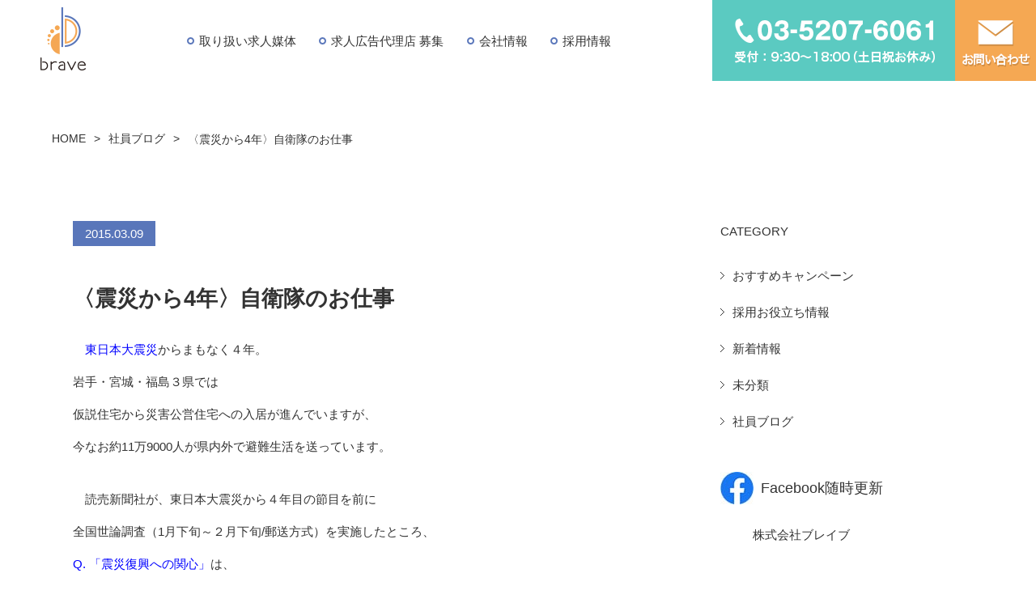

--- FILE ---
content_type: text/html; charset=UTF-8
request_url: https://www.bravec.co.jp/3261/
body_size: 39825
content:
<!DOCTYPE HTML>
<html>
<head>

<!-- Google Tag Manager -->
<script>(function(w,d,s,l,i){w[l]=w[l]||[];w[l].push({'gtm.start':
new Date().getTime(),event:'gtm.js'});var f=d.getElementsByTagName(s)[0],
j=d.createElement(s),dl=l!='dataLayer'?'&l='+l:'';j.async=true;j.src=
'https://www.googletagmanager.com/gtm.js?id='+i+dl;f.parentNode.insertBefore(j,f);
})(window,document,'script','dataLayer','GTM-PBVRVD53');</script>
<!-- End Google Tag Manager -->	
	
<!-- Global site tag (gtag.js) - Google Ads: 435057455 -->
<script async src="https://www.googletagmanager.com/gtag/js?id=AW-435057455"></script>
<script>
  window.dataLayer = window.dataLayer || [];
  function gtag(){dataLayer.push(arguments);}
  gtag('js', new Date());

  gtag('config', 'AW-435057455');
</script>
<!-- Global site tag (gtag.js) - Google Ads: 435057455 -->
	<script>
  gtag('config', 'AW-435057455/F3yWCNy6mosCEK_muc8B', {
    'phone_conversion_number': '03-5207-6061'
  });
</script>

	
	
	
<meta charset="utf-8">
<meta name="viewport" content="width=device-width,initial-scale=1.0">
<title>
〈震災から4年〉自衛隊のお仕事 | 求人広告代理店 東京都内～全国対応 | ブレイブ
</title><link rel="stylesheet" type="text/css" media="all" href="https://www.bravec.co.jp/wp/wp-content/themes/bravec_2020/style.css" />
<link href="//netdna.bootstrapcdn.com/font-awesome/4.0.3/css/font-awesome.min.css" rel="stylesheet">
<link rel="stylesheet" href="https://use.fontawesome.com/cff89b2da2.css">
<link rel="shortcut icon" href="https://www.bravec.co.jp/favicon.ico">
<script src="https://ajax.googleapis.com/ajax/libs/jquery/3.4.1/jquery.min.js"></script>
<meta name="description" content="" />

<meta http-equiv="Content-Style-Type" content="text/css" />
<script>
$(function(){
    $(".btn-gnavi").on("click", function(){
        // ハンバーガーメニューの位置を設定
        var rightVal = 0;
        if($(this).hasClass("open")) {
            // 位置を移動させメニューを開いた状態にする
            rightVal = "-100%";
            // メニューを開いたら次回クリック時は閉じた状態になるよう設定
            $(this).removeClass("open");
        } else {
            // メニューを開いたら次回クリック時は閉じた状態になるよう設定
            $(this).addClass("open");
        }
 
        $("#global-navi").stop().animate({
            right: rightVal
        }, 200);
        $(".btn_contact_sp").stop().animate({
            right: rightVal
        }, 200);
    });
});
</script>
<script>
$(function() {
 
  // ①マウスをボタンに乗せた際のイベントを設定
  $('#menu li').hover(function() {
 
    // ②乗せたボタンに連動したメガメニューをスライドで表示させる
    $(this).find('.menu_contents').stop().slideDown();
 
  // ③マウスをボタンから離した際のイベントを設定
  }, function() {
 
    // ④マウスを離したらメガメニューをスライドで非表示にする
    $(this).find('.menu_contents').stop().slideUp();
 
  });
 
});
</script>
<script>
  (function(i,s,o,g,r,a,m){i['GoogleAnalyticsObject']=r;i[r]=i[r]||function(){
  (i[r].q=i[r].q||[]).push(arguments)},i[r].l=1*new Date();a=s.createElement(o),
  m=s.getElementsByTagName(o)[0];a.async=1;a.src=g;m.parentNode.insertBefore(a,m)
  })(window,document,'script','//www.google-analytics.com/analytics.js','ga');

  ga('create', 'UA-47204563-1', 'bravec.co.jp');
  ga('send', 'pageview');

</script>
<!-- User Heat Tag -->
<script type="text/javascript">
(function(add, cla){window['UserHeatTag']=cla;window[cla]=window[cla]||function(){(window[cla].q=window[cla].q||[]).push(arguments)},window[cla].l=1*new Date();var ul=document.createElement('script');var tag = document.getElementsByTagName('script')[0];ul.async=1;ul.src=add;tag.parentNode.insertBefore(ul,tag);})('//uh.nakanohito.jp/uhj2/uh.js', '_uhtracker');_uhtracker({id:'uhqv1kDkEz'});
</script>
<!-- End User Heat Tag -->	
	
<meta name='robots' content='max-image-preview:large' />
<script type="text/javascript">
/* <![CDATA[ */
window._wpemojiSettings = {"baseUrl":"https:\/\/s.w.org\/images\/core\/emoji\/15.0.3\/72x72\/","ext":".png","svgUrl":"https:\/\/s.w.org\/images\/core\/emoji\/15.0.3\/svg\/","svgExt":".svg","source":{"concatemoji":"https:\/\/www.bravec.co.jp\/wp\/wp-includes\/js\/wp-emoji-release.min.js?ver=6.5.3"}};
/*! This file is auto-generated */
!function(i,n){var o,s,e;function c(e){try{var t={supportTests:e,timestamp:(new Date).valueOf()};sessionStorage.setItem(o,JSON.stringify(t))}catch(e){}}function p(e,t,n){e.clearRect(0,0,e.canvas.width,e.canvas.height),e.fillText(t,0,0);var t=new Uint32Array(e.getImageData(0,0,e.canvas.width,e.canvas.height).data),r=(e.clearRect(0,0,e.canvas.width,e.canvas.height),e.fillText(n,0,0),new Uint32Array(e.getImageData(0,0,e.canvas.width,e.canvas.height).data));return t.every(function(e,t){return e===r[t]})}function u(e,t,n){switch(t){case"flag":return n(e,"\ud83c\udff3\ufe0f\u200d\u26a7\ufe0f","\ud83c\udff3\ufe0f\u200b\u26a7\ufe0f")?!1:!n(e,"\ud83c\uddfa\ud83c\uddf3","\ud83c\uddfa\u200b\ud83c\uddf3")&&!n(e,"\ud83c\udff4\udb40\udc67\udb40\udc62\udb40\udc65\udb40\udc6e\udb40\udc67\udb40\udc7f","\ud83c\udff4\u200b\udb40\udc67\u200b\udb40\udc62\u200b\udb40\udc65\u200b\udb40\udc6e\u200b\udb40\udc67\u200b\udb40\udc7f");case"emoji":return!n(e,"\ud83d\udc26\u200d\u2b1b","\ud83d\udc26\u200b\u2b1b")}return!1}function f(e,t,n){var r="undefined"!=typeof WorkerGlobalScope&&self instanceof WorkerGlobalScope?new OffscreenCanvas(300,150):i.createElement("canvas"),a=r.getContext("2d",{willReadFrequently:!0}),o=(a.textBaseline="top",a.font="600 32px Arial",{});return e.forEach(function(e){o[e]=t(a,e,n)}),o}function t(e){var t=i.createElement("script");t.src=e,t.defer=!0,i.head.appendChild(t)}"undefined"!=typeof Promise&&(o="wpEmojiSettingsSupports",s=["flag","emoji"],n.supports={everything:!0,everythingExceptFlag:!0},e=new Promise(function(e){i.addEventListener("DOMContentLoaded",e,{once:!0})}),new Promise(function(t){var n=function(){try{var e=JSON.parse(sessionStorage.getItem(o));if("object"==typeof e&&"number"==typeof e.timestamp&&(new Date).valueOf()<e.timestamp+604800&&"object"==typeof e.supportTests)return e.supportTests}catch(e){}return null}();if(!n){if("undefined"!=typeof Worker&&"undefined"!=typeof OffscreenCanvas&&"undefined"!=typeof URL&&URL.createObjectURL&&"undefined"!=typeof Blob)try{var e="postMessage("+f.toString()+"("+[JSON.stringify(s),u.toString(),p.toString()].join(",")+"));",r=new Blob([e],{type:"text/javascript"}),a=new Worker(URL.createObjectURL(r),{name:"wpTestEmojiSupports"});return void(a.onmessage=function(e){c(n=e.data),a.terminate(),t(n)})}catch(e){}c(n=f(s,u,p))}t(n)}).then(function(e){for(var t in e)n.supports[t]=e[t],n.supports.everything=n.supports.everything&&n.supports[t],"flag"!==t&&(n.supports.everythingExceptFlag=n.supports.everythingExceptFlag&&n.supports[t]);n.supports.everythingExceptFlag=n.supports.everythingExceptFlag&&!n.supports.flag,n.DOMReady=!1,n.readyCallback=function(){n.DOMReady=!0}}).then(function(){return e}).then(function(){var e;n.supports.everything||(n.readyCallback(),(e=n.source||{}).concatemoji?t(e.concatemoji):e.wpemoji&&e.twemoji&&(t(e.twemoji),t(e.wpemoji)))}))}((window,document),window._wpemojiSettings);
/* ]]> */
</script>
<style id='wp-emoji-styles-inline-css' type='text/css'>

	img.wp-smiley, img.emoji {
		display: inline !important;
		border: none !important;
		box-shadow: none !important;
		height: 1em !important;
		width: 1em !important;
		margin: 0 0.07em !important;
		vertical-align: -0.1em !important;
		background: none !important;
		padding: 0 !important;
	}
</style>
<link rel='stylesheet' id='wp-block-library-css' href='https://www.bravec.co.jp/wp/wp-includes/css/dist/block-library/style.min.css?ver=6.5.3' type='text/css' media='all' />
<style id='classic-theme-styles-inline-css' type='text/css'>
/*! This file is auto-generated */
.wp-block-button__link{color:#fff;background-color:#32373c;border-radius:9999px;box-shadow:none;text-decoration:none;padding:calc(.667em + 2px) calc(1.333em + 2px);font-size:1.125em}.wp-block-file__button{background:#32373c;color:#fff;text-decoration:none}
</style>
<style id='global-styles-inline-css' type='text/css'>
body{--wp--preset--color--black: #000000;--wp--preset--color--cyan-bluish-gray: #abb8c3;--wp--preset--color--white: #ffffff;--wp--preset--color--pale-pink: #f78da7;--wp--preset--color--vivid-red: #cf2e2e;--wp--preset--color--luminous-vivid-orange: #ff6900;--wp--preset--color--luminous-vivid-amber: #fcb900;--wp--preset--color--light-green-cyan: #7bdcb5;--wp--preset--color--vivid-green-cyan: #00d084;--wp--preset--color--pale-cyan-blue: #8ed1fc;--wp--preset--color--vivid-cyan-blue: #0693e3;--wp--preset--color--vivid-purple: #9b51e0;--wp--preset--gradient--vivid-cyan-blue-to-vivid-purple: linear-gradient(135deg,rgba(6,147,227,1) 0%,rgb(155,81,224) 100%);--wp--preset--gradient--light-green-cyan-to-vivid-green-cyan: linear-gradient(135deg,rgb(122,220,180) 0%,rgb(0,208,130) 100%);--wp--preset--gradient--luminous-vivid-amber-to-luminous-vivid-orange: linear-gradient(135deg,rgba(252,185,0,1) 0%,rgba(255,105,0,1) 100%);--wp--preset--gradient--luminous-vivid-orange-to-vivid-red: linear-gradient(135deg,rgba(255,105,0,1) 0%,rgb(207,46,46) 100%);--wp--preset--gradient--very-light-gray-to-cyan-bluish-gray: linear-gradient(135deg,rgb(238,238,238) 0%,rgb(169,184,195) 100%);--wp--preset--gradient--cool-to-warm-spectrum: linear-gradient(135deg,rgb(74,234,220) 0%,rgb(151,120,209) 20%,rgb(207,42,186) 40%,rgb(238,44,130) 60%,rgb(251,105,98) 80%,rgb(254,248,76) 100%);--wp--preset--gradient--blush-light-purple: linear-gradient(135deg,rgb(255,206,236) 0%,rgb(152,150,240) 100%);--wp--preset--gradient--blush-bordeaux: linear-gradient(135deg,rgb(254,205,165) 0%,rgb(254,45,45) 50%,rgb(107,0,62) 100%);--wp--preset--gradient--luminous-dusk: linear-gradient(135deg,rgb(255,203,112) 0%,rgb(199,81,192) 50%,rgb(65,88,208) 100%);--wp--preset--gradient--pale-ocean: linear-gradient(135deg,rgb(255,245,203) 0%,rgb(182,227,212) 50%,rgb(51,167,181) 100%);--wp--preset--gradient--electric-grass: linear-gradient(135deg,rgb(202,248,128) 0%,rgb(113,206,126) 100%);--wp--preset--gradient--midnight: linear-gradient(135deg,rgb(2,3,129) 0%,rgb(40,116,252) 100%);--wp--preset--font-size--small: 13px;--wp--preset--font-size--medium: 20px;--wp--preset--font-size--large: 36px;--wp--preset--font-size--x-large: 42px;--wp--preset--spacing--20: 0.44rem;--wp--preset--spacing--30: 0.67rem;--wp--preset--spacing--40: 1rem;--wp--preset--spacing--50: 1.5rem;--wp--preset--spacing--60: 2.25rem;--wp--preset--spacing--70: 3.38rem;--wp--preset--spacing--80: 5.06rem;--wp--preset--shadow--natural: 6px 6px 9px rgba(0, 0, 0, 0.2);--wp--preset--shadow--deep: 12px 12px 50px rgba(0, 0, 0, 0.4);--wp--preset--shadow--sharp: 6px 6px 0px rgba(0, 0, 0, 0.2);--wp--preset--shadow--outlined: 6px 6px 0px -3px rgba(255, 255, 255, 1), 6px 6px rgba(0, 0, 0, 1);--wp--preset--shadow--crisp: 6px 6px 0px rgba(0, 0, 0, 1);}:where(.is-layout-flex){gap: 0.5em;}:where(.is-layout-grid){gap: 0.5em;}body .is-layout-flex{display: flex;}body .is-layout-flex{flex-wrap: wrap;align-items: center;}body .is-layout-flex > *{margin: 0;}body .is-layout-grid{display: grid;}body .is-layout-grid > *{margin: 0;}:where(.wp-block-columns.is-layout-flex){gap: 2em;}:where(.wp-block-columns.is-layout-grid){gap: 2em;}:where(.wp-block-post-template.is-layout-flex){gap: 1.25em;}:where(.wp-block-post-template.is-layout-grid){gap: 1.25em;}.has-black-color{color: var(--wp--preset--color--black) !important;}.has-cyan-bluish-gray-color{color: var(--wp--preset--color--cyan-bluish-gray) !important;}.has-white-color{color: var(--wp--preset--color--white) !important;}.has-pale-pink-color{color: var(--wp--preset--color--pale-pink) !important;}.has-vivid-red-color{color: var(--wp--preset--color--vivid-red) !important;}.has-luminous-vivid-orange-color{color: var(--wp--preset--color--luminous-vivid-orange) !important;}.has-luminous-vivid-amber-color{color: var(--wp--preset--color--luminous-vivid-amber) !important;}.has-light-green-cyan-color{color: var(--wp--preset--color--light-green-cyan) !important;}.has-vivid-green-cyan-color{color: var(--wp--preset--color--vivid-green-cyan) !important;}.has-pale-cyan-blue-color{color: var(--wp--preset--color--pale-cyan-blue) !important;}.has-vivid-cyan-blue-color{color: var(--wp--preset--color--vivid-cyan-blue) !important;}.has-vivid-purple-color{color: var(--wp--preset--color--vivid-purple) !important;}.has-black-background-color{background-color: var(--wp--preset--color--black) !important;}.has-cyan-bluish-gray-background-color{background-color: var(--wp--preset--color--cyan-bluish-gray) !important;}.has-white-background-color{background-color: var(--wp--preset--color--white) !important;}.has-pale-pink-background-color{background-color: var(--wp--preset--color--pale-pink) !important;}.has-vivid-red-background-color{background-color: var(--wp--preset--color--vivid-red) !important;}.has-luminous-vivid-orange-background-color{background-color: var(--wp--preset--color--luminous-vivid-orange) !important;}.has-luminous-vivid-amber-background-color{background-color: var(--wp--preset--color--luminous-vivid-amber) !important;}.has-light-green-cyan-background-color{background-color: var(--wp--preset--color--light-green-cyan) !important;}.has-vivid-green-cyan-background-color{background-color: var(--wp--preset--color--vivid-green-cyan) !important;}.has-pale-cyan-blue-background-color{background-color: var(--wp--preset--color--pale-cyan-blue) !important;}.has-vivid-cyan-blue-background-color{background-color: var(--wp--preset--color--vivid-cyan-blue) !important;}.has-vivid-purple-background-color{background-color: var(--wp--preset--color--vivid-purple) !important;}.has-black-border-color{border-color: var(--wp--preset--color--black) !important;}.has-cyan-bluish-gray-border-color{border-color: var(--wp--preset--color--cyan-bluish-gray) !important;}.has-white-border-color{border-color: var(--wp--preset--color--white) !important;}.has-pale-pink-border-color{border-color: var(--wp--preset--color--pale-pink) !important;}.has-vivid-red-border-color{border-color: var(--wp--preset--color--vivid-red) !important;}.has-luminous-vivid-orange-border-color{border-color: var(--wp--preset--color--luminous-vivid-orange) !important;}.has-luminous-vivid-amber-border-color{border-color: var(--wp--preset--color--luminous-vivid-amber) !important;}.has-light-green-cyan-border-color{border-color: var(--wp--preset--color--light-green-cyan) !important;}.has-vivid-green-cyan-border-color{border-color: var(--wp--preset--color--vivid-green-cyan) !important;}.has-pale-cyan-blue-border-color{border-color: var(--wp--preset--color--pale-cyan-blue) !important;}.has-vivid-cyan-blue-border-color{border-color: var(--wp--preset--color--vivid-cyan-blue) !important;}.has-vivid-purple-border-color{border-color: var(--wp--preset--color--vivid-purple) !important;}.has-vivid-cyan-blue-to-vivid-purple-gradient-background{background: var(--wp--preset--gradient--vivid-cyan-blue-to-vivid-purple) !important;}.has-light-green-cyan-to-vivid-green-cyan-gradient-background{background: var(--wp--preset--gradient--light-green-cyan-to-vivid-green-cyan) !important;}.has-luminous-vivid-amber-to-luminous-vivid-orange-gradient-background{background: var(--wp--preset--gradient--luminous-vivid-amber-to-luminous-vivid-orange) !important;}.has-luminous-vivid-orange-to-vivid-red-gradient-background{background: var(--wp--preset--gradient--luminous-vivid-orange-to-vivid-red) !important;}.has-very-light-gray-to-cyan-bluish-gray-gradient-background{background: var(--wp--preset--gradient--very-light-gray-to-cyan-bluish-gray) !important;}.has-cool-to-warm-spectrum-gradient-background{background: var(--wp--preset--gradient--cool-to-warm-spectrum) !important;}.has-blush-light-purple-gradient-background{background: var(--wp--preset--gradient--blush-light-purple) !important;}.has-blush-bordeaux-gradient-background{background: var(--wp--preset--gradient--blush-bordeaux) !important;}.has-luminous-dusk-gradient-background{background: var(--wp--preset--gradient--luminous-dusk) !important;}.has-pale-ocean-gradient-background{background: var(--wp--preset--gradient--pale-ocean) !important;}.has-electric-grass-gradient-background{background: var(--wp--preset--gradient--electric-grass) !important;}.has-midnight-gradient-background{background: var(--wp--preset--gradient--midnight) !important;}.has-small-font-size{font-size: var(--wp--preset--font-size--small) !important;}.has-medium-font-size{font-size: var(--wp--preset--font-size--medium) !important;}.has-large-font-size{font-size: var(--wp--preset--font-size--large) !important;}.has-x-large-font-size{font-size: var(--wp--preset--font-size--x-large) !important;}
.wp-block-navigation a:where(:not(.wp-element-button)){color: inherit;}
:where(.wp-block-post-template.is-layout-flex){gap: 1.25em;}:where(.wp-block-post-template.is-layout-grid){gap: 1.25em;}
:where(.wp-block-columns.is-layout-flex){gap: 2em;}:where(.wp-block-columns.is-layout-grid){gap: 2em;}
.wp-block-pullquote{font-size: 1.5em;line-height: 1.6;}
</style>
<link rel='stylesheet' id='contact-form-7-css' href='https://www.bravec.co.jp/wp/wp-content/plugins/contact-form-7/includes/css/styles.css?ver=5.9.5' type='text/css' media='all' />
<link rel='stylesheet' id='ditty-news-ticker-font-css' href='https://www.bravec.co.jp/wp/wp-content/plugins/ditty-news-ticker/legacy/inc/static/libs/fontastic/styles.css?ver=3.1.42' type='text/css' media='all' />
<link rel='stylesheet' id='ditty-news-ticker-css' href='https://www.bravec.co.jp/wp/wp-content/plugins/ditty-news-ticker/legacy/inc/static/css/style.css?ver=3.1.42' type='text/css' media='all' />
<link rel='stylesheet' id='ditty-displays-css' href='https://www.bravec.co.jp/wp/wp-content/plugins/ditty-news-ticker/build/dittyDisplays.css?ver=3.1.42' type='text/css' media='all' />
<link rel='stylesheet' id='ditty-fontawesome-css' href='https://www.bravec.co.jp/wp/wp-content/plugins/ditty-news-ticker/includes/libs/fontawesome-6.4.0/css/all.css?ver=6.4.0' type='text/css' media='' />
<link rel='stylesheet' id='toc-screen-css' href='https://www.bravec.co.jp/wp/wp-content/plugins/table-of-contents-plus/screen.min.css?ver=2411.1' type='text/css' media='all' />
<style id='toc-screen-inline-css' type='text/css'>
div#toc_container {background: #ebf9fe;border: 1px solid #fff;width: 100%;}div#toc_container ul li {font-size: 100%;}div#toc_container p.toc_title {color: #007fc2;}div#toc_container p.toc_title a,div#toc_container ul.toc_list a {color: #007fc2;}div#toc_container p.toc_title a:hover,div#toc_container ul.toc_list a:hover {color: #0ab3e4;}div#toc_container p.toc_title a:hover,div#toc_container ul.toc_list a:hover {color: #0ab3e4;}
</style>
<link rel='stylesheet' id='jquery-lazyloadxt-spinner-css-css' href='//www.bravec.co.jp/wp/wp-content/plugins/a3-lazy-load/assets/css/jquery.lazyloadxt.spinner.css?ver=6.5.3' type='text/css' media='all' />
<link rel='stylesheet' id='a3a3_lazy_load-css' href='//www.bravec.co.jp/wp/wp-content/uploads/sass/a3_lazy_load.min.css?ver=1616077117' type='text/css' media='all' />
<script type="text/javascript" src="https://www.bravec.co.jp/wp/wp-includes/js/jquery/jquery.min.js?ver=3.7.1" id="jquery-core-js"></script>
<script type="text/javascript" src="https://www.bravec.co.jp/wp/wp-includes/js/jquery/jquery-migrate.min.js?ver=3.4.1" id="jquery-migrate-js"></script>
<link rel="https://api.w.org/" href="https://www.bravec.co.jp/wp-json/" /><link rel="alternate" type="application/json" href="https://www.bravec.co.jp/wp-json/wp/v2/posts/3261" /><link rel="alternate" type="application/json+oembed" href="https://www.bravec.co.jp/wp-json/oembed/1.0/embed?url=https%3A%2F%2Fwww.bravec.co.jp%2F3261%2F" />
<link rel="alternate" type="text/xml+oembed" href="https://www.bravec.co.jp/wp-json/oembed/1.0/embed?url=https%3A%2F%2Fwww.bravec.co.jp%2F3261%2F&#038;format=xml" />
<script src="https://ajaxzip3.github.io/ajaxzip3.js" charset="UTF-8"></script>
    <script type="text/javascript">
    jQuery(function($){
    $("#zip").attr('onKeyUp', 'AjaxZip3.zip2addr(this,\'\',\'address\',\'address\');');
})</script></head>
<body data-rsssl=1 id="top">

<!-- Google Tag Manager (noscript) -->
<noscript><iframe src="https://www.googletagmanager.com/ns.html?id=GTM-PBVRVD53"
height="0" width="0" style="display:none;visibility:hidden"></iframe></noscript>
<!-- End Google Tag Manager (noscript) -->
	
<div id="wrapper">
<p class="btn-gnavi ">
    <span></span>
    <span></span>
    <span></span>
</p>
<div class="header_over">
  <header>
	      <div class="logo"><a href="https://www.bravec.co.jp"><img src="https://www.bravec.co.jp/wp/wp-content/themes/bravec_2020/images/logo_02.png" alt="株式会社ブレイブ"></a></div>
	      <nav id="global-navi">
<ul class="menu gnav" id="menu">
         <li class="sp"><a href="https://www.bravec.co.jp">TOPページ</a></li>
  <!-- メニューボタン
   ここにマウスを乗せると下のコンテンツが表示される -->
  <li class="menu_list">
    <a href="https://www.bravec.co.jp/work-with-media/">取り扱い求人媒体</a>
 
    <!-- メガメニュー
     一旦非表示にし、マウスを乗せたボタンに連動したコンテンツのみ表示 -->
    <div class="menu_contents">
      <ul>
        <li class="pc"><a href="https://www.bravec.co.jp/work-with-media/" class="first">取り扱い求人媒体TOP</a></li>
        <li><a href="https://www.bravec.co.jp/work-with-media/mid-graduate-job/"><img src="https://www.bravec.co.jp/wp/wp-content/themes/bravec_2020/images/mega_image_01.jpg" alt="中途採用向け媒体">中途採用向け媒体</a></li>
        <li><a href="https://www.bravec.co.jp/work-with-media/new-graduate-job/"><img src="https://www.bravec.co.jp/wp/wp-content/themes/bravec_2020/images/mega_image_03.jpg" alt="新卒採用向け媒体">新卒採用向け媒体</a></li>

        <li><a href="https://www.bravec.co.jp/work-with-media/part-time/"><img src="https://www.bravec.co.jp/wp/wp-content/themes/bravec_2020/images/mega_image_02.jpg" alt="アルバイト・パート募集">アルバイト・パート向け媒体</a></li>
        <li><a href="https://www.bravec.co.jp/work-with-media/others/" class="first">その他</a></li>

      </ul>
    </div>
  </li>
        <li><a href="https://www.bravec.co.jp/agency/">求人広告代理店 募集</a></li>
  <li class="menu_list">
    <a href="https://www.bravec.co.jp/about/">会社情報</a>
 
    <!-- メガメニュー
     一旦非表示にし、マウスを乗せたボタンに連動したコンテンツのみ表示 -->
    <div class="menu_contents">
      <ul>
        <li class="pc"><a href="https://www.bravec.co.jp/about/" class="first">会社情報TOP</a></li>
        <li><a href="https://www.bravec.co.jp/about/company/"><img src="https://www.bravec.co.jp/wp/wp-content/themes/bravec_2020/images/mega_image_04.jpg" alt="会社概要">会社概要</a></li>
        <li><a href="https://www.bravec.co.jp/about/philosophy/"><img src="https://www.bravec.co.jp/wp/wp-content/themes/bravec_2020/images/mega_image_05.jpg" alt="経営理念">社長挨拶 / 経営理念</a></li>
        <li><a href="https://www.bravec.co.jp/about/access/"><img src="https://www.bravec.co.jp/wp/wp-content/themes/bravec_2020/images/mega_image_06.jpg" alt="アクセス">アクセス</a></li>
        <li><a class="first" href="https://www.bravec.co.jp/contact/">お問い合わせ</a></li>
      </ul>
    </div>
  </li>
        <li><a href="https://www.bravec.co.jp/recruit/">採用情報</a></li>
 
</ul>
    <ul class="btn_contact_sp sp">
      <li><a href="tel:0352076061" onclick="ga('send', 'event', 'click', 'tel-tap');"><img src="https://www.bravec.co.jp/wp/wp-content/themes/bravec_2020/images/btn_tel.png" alt="電話番号"></a></li>
      <li><a href="https://www.bravec.co.jp/contact/"><img src="https://www.bravec.co.jp/wp/wp-content/themes/bravec_2020/images/btn_mail.png" alt="お問い合わせ" width="100" height="100"></a></li>
    </ul>
</nav>
    <ul class="btn_nav">
      <li><a href="tel:0352076061" onclick="ga('send', 'event', 'click', 'tel-tap');"><img src="https://www.bravec.co.jp/wp/wp-content/themes/bravec_2020/images/btn_tel.png" alt="電話番号"></a></li>
      <li><a href="https://www.bravec.co.jp/contact/"><img src="https://www.bravec.co.jp/wp/wp-content/themes/bravec_2020/images/btn_mail.png" alt="お問い合わせ" width="100" height="100"></a></li>
    </ul>
  </header>
</div>
</div>

<div class="page_inner">



<div id="breadcrumb" class="clearfix"><ul><li><a href="https://www.bravec.co.jp/">HOME</a></li><li>&gt;</li><li><a href="https://www.bravec.co.jp/blog/">社員ブログ</a></li><li>&gt;</li><li class="h1_wrap"><h1>〈震災から4年〉自衛隊のお仕事</h1></li></ul></div><section class="box overflow mt0 scroll">

<div class="main">

<p class="date">2015.03.09</p>
<h2 class="common_title">〈震災から4年〉自衛隊のお仕事</h2>
<div class="post">


<p><span>　</span><span style="color: #0000ff;">東日本大震災</span>からまもなく４年。</p>
<p>岩手・宮城・福島３県では</p>
<p>仮説住宅から災害公営住宅への入居が進んでいますが、</p>
<p>今なお約11万9000人が県内外で避難生活を送っています。<br /><br /></p>
<p>　読売新聞社が、東日本大震災から４年目の節目を前に</p>
<p>全国世論調査（1月下旬～２月下旬/郵送方式）を実施したところ、</p>
<p><span style="color: #0000ff;">Q. 「震災復興への関心」</span>は、</p>
<p>１年前より「弱まっている」43%、</p>
<p>「強まっている」10%、</p>
<p>「変わっていない」45%と回答がありました。<br /><br /></p>
<p><span style="color: #0000ff;">Q.</span> <span style="color: #0000ff;">「復興に関して気になること」</span>（複数回答）は、</p>
<p>「被災者の暮らしぶり」70%、</p>
<p>「復興予算の使い道」69%が</p>
<p>特に高かったようです。<br /><br /></p>
<p><span style="color: #0000ff;">Q.「 国の復興予算が適切に使われてきたと思うか」</span>を聞くと</p>
<p>「そうは思わない」88%、</p>
<p>「適切に使われてきた」10%にとどまりました。<br /><br /></p>

<p>　また東日本大震災での自衛隊の皆さんの献身的な救援活動などで、</p>
<p>存在が改めて評価されましたね。<br /><br /></p>

<p>　内閣府が７日、<span style="color: #0000ff;">「自衛隊・防衛問題に関する世論調査」</span>を発表しました。<br />（１月８〜１８日に全国の成人男女３０００人を対象に個別面接方式で実施。</p>
<p>有効回収率は５６％、調査は昭和４４年から３年ごとに実施）<br /><br /><span style="color: #0000ff;">Q. 「自衛隊の印象」<span style="color: #000000;">について</span></span></p>
<p>「良い」は４１.４％で、</p>
<p>「どちらかといえば良い」（５０.８％）と合わせると９２.２％に達し、</p>
<p>昭和４４年開始以来、過去最高となりました。</p>
<p>東日本大震災での献身的な救援活動などで、存在が改めて評価された</p>
<p>前回調査（平成２４年１月）の９１.７％をさらに上回り、</p>
<p>「どちらかといえば悪い」「悪い」は計４.８％となりました。</p>
<p><br /><span style="color: #0000ff;">Q. 「自衛隊の存在目的」<span style="color: #000000;">では</span></span><br />①「災害派遣」８１.９％、<br />②「（島嶼（とうしょ）部防衛など）国の安全確保」７４.３％、<br />③「国内の治安維持」５２.８％、</p>
<p>④「国際平和協力活動への取り組み」４２.１％となりました。<br />背景には、７５.５％の人が日本が戦争に巻き込まれる危険性を感じており、</p>
<p>中国の軍事的脅威を挙げる人も１４.５ポイント増の６０.５％に</p>
<p>急増していることなどがありそうです。<br /><br /></p>
<p><span style="color: #0000ff;">Q. 「日本が外国に侵略された場合の対応」</span>では、<br />①「何らかの方法で自衛隊を支援」（５６.８％）、</p>
<p>②「武力によらない抵抗」（１９.５％）、</p>
<p>③「自衛隊に参加して戦う」（６.８％）と続きました。</p>
<p>また、国を守る意識を高めるため、</p>
<p>教育現場で取り上げるべきだとする</p>
<p>回答は７２.３％に上りました。</p>

<p><br />　今回、震災から４年を迎えて</p>
<p><span style="color: #0000ff;">「自衛隊」のお仕事・活動<span style="color: #000000;">について</span></span>ご紹介します。</p>
<p><br />自衛隊は、1954年7月1日設立され、</p>
<p>日本における防衛組織（陸上自衛隊・海上自衛隊・航空自衛隊）を</p>
<p>自衛隊法により「我が国の平和と独立を守り、国の安全を保つため、</p>
<p>直接侵略及び間接侵略に対し我が国を防衛することを主たる任務とし、</p>
<p>必要に応じ、公共の秩序の維持に当たる」ものとされ、</p>
<p>人命救助などの災害派遣や国連PKOへの派遣などの</p>
<p>国際平和協力活動を副次的任務としています。</p>
<p>自衛官数：約24万8,166名（女性：約1万2300名）</p>
<p>　　　　　　　　　　　（2014年3月31日現在）<br /><br /></p>

<p><span style="color: #0000ff;">【自衛隊のお仕事につくには】</span><br />自衛隊は非常に大きな組織のため、募集している職種も多岐に渡ります。</p>
<p>そのため、自衛隊をめざす人には、さまざまな選択肢があります。<br /><br />年齢や学歴などによって受けられる採用試験が変わってきますので、</p>
<p>希望する職種の募集状況を確認することが必要です。</p>
<p>大卒は幹部候補生試験を、高卒は曹候補学生や曹候補士の</p>
<p>採用試験を受けることができます。<br /><br /></p>
<p><span style="color: #0000ff;">【自衛隊として働くときの勤務地】</span><br />自衛隊基地または自衛隊駐屯地での勤務となります。</p>
<p>海上自衛隊に配属された場合には、</p>
<p>海上での生活が続くこともあります。<br /><br /></p>
<p><span style="color: #0000ff;">【自衛隊に向いている人・求められる能力】</span><br />＜体力＞<br />自衛隊は日々厳しい訓練を続けています。</p>
<p>体力があり、意志が強く、日本を守りたいという強</p>
<p>い気持ちがなければ続かないでしょう。<br /><br /></p>
<p>＜協調性＞<br />集団で生活をするため、</p>
<p>協調性があることも求められます。<br /><br /><span style="color: #0000ff;">【自衛隊の今後の見通し】</span><br />震災時の救助活動による活躍で、</p>
<p>自衛隊に対する期待は高まりをみせています。</p>
<p>今後、関係機関との連携が進み、</p>
<p>果たすべき役割が更に大きくなっていくと</p>
<p>考えられます。<br /><br />また、日本近海において、緊張が高まっており、</p>
<p>防衛面においても自衛隊の重要性が増しています。</p>


<p>　私ども求人広告代理店 東京「ブレイブ」は、</p>
<p>求人情報<span style="color: #0000ff;"><strong>「an」「WEB an」「doda」</strong></span></p>
<p><span style="color: #0000ff;"><strong>「LINEバイト」</strong></span>をはじめ</p>
<p>求人雑誌・フリーペーパー・新聞折込紙・WEBと</p>
<p>いった全国の求人媒体を取り扱っています。</p>
<p>短期から長期募集、アルバイト・パートから</p>
<p>正社員・契約社員・派遣社員募集、</p>
<p>様々なニーズに対応しています。</p>
<p>その他、「マイナビ」「アイデム」「クリエイト」、</p>
<p>「転職フェア・合同会社説明会・セミナー」「講演」、</p>
<p>求人広告の詳細・掲載料金などのご相談・お問い合わせも</p>
<p>お気軽にご連絡ください。</p>
<p>　　　　　　　　　　　　　　　　　　　　　　　by T.K</p>

<p><a title="DODA転職フェア" href="https://www.bravec.co.jp/555/"><a href="https://www.bravec.co.jp/555/"><img fetchpriority="high" decoding="async" src="//www.bravec.co.jp/wp/wp-content/plugins/a3-lazy-load/assets/images/lazy_placeholder.gif" data-lazy-type="image" data-src="https://www.bravec.co.jp/wp/wp-content/uploads/2018/10/6edb4dec31cbba9f3a33ec3208a3a8a5.jpg" alt="" width="300" height="169" class="lazy lazy-hidden alignnone size-full wp-image-19677" /><noscript><img fetchpriority="high" decoding="async" src="https://www.bravec.co.jp/wp/wp-content/uploads/2018/10/6edb4dec31cbba9f3a33ec3208a3a8a5.jpg" alt="" width="300" height="169" class="alignnone size-full wp-image-19677" /></noscript></a></a></p>


</div>
<!--
<div class="btn-open">
<a href="https://www.bravec.co.jp/blog/" title="社員ブログ">社員ブログ一覧へ戻る</a>
</div>
-->

</div>
<div class="side">
<div class="side_title">CATEGORY</div>
<ul class="cat_list">
	<li class="cat-item cat-item-6"><a href="https://www.bravec.co.jp/campaign/">おすすめキャンペーン</a>
</li>
	<li class="cat-item cat-item-44"><a href="https://www.bravec.co.jp/info/">採用お役立ち情報</a>
</li>
	<li class="cat-item cat-item-3"><a href="https://www.bravec.co.jp/news/">新着情報</a>
</li>
	<li class="cat-item cat-item-1"><a href="https://www.bravec.co.jp/%e6%9c%aa%e5%88%86%e9%a1%9e/">未分類</a>
</li>
	<li class="cat-item cat-item-9"><a href="https://www.bravec.co.jp/blog/">社員ブログ</a>
</li>
</ul>
  <div class="title_fb">Facebook随時更新</div>
  <div class="fb_box">
    <div class="fb-page" data-href="https://www.facebook.com/brave.kyujin/" data-tabs="timeline" data-width="300" data-height="" data-small-header="false" data-adapt-container-width="true" data-hide-cover="false" data-show-facepile="true">
      <blockquote cite="https://www.facebook.com/brave.kyujin/" class="fb-xfbml-parse-ignore"><a href="https://www.facebook.com/brave.kyujin/">株式会社ブレイブ</a></blockquote>
    </div>
  </div>
</div>


</section>

<section class="col_top5">
  <div class="inner inner1">
    <div class="inner_box">
      <div>
        <p class="title">お気軽にご相談ください</p>
        <p>求人媒体のご相談など、各種お問い合わせ<br>
          お気軽にご相談ください。</p>
        <div class="btn"><a href="tel:0352076061" onclick="ga('send', 'event', 'click', 'tel-tap');">03-5207-6061</a></div>
      </div>
    </div>
  </div>
  <div class="inner inner2">
    <div class="inner_box">
      <div>
        <p class="title">メールでのご相談</p>
        <p>メールフォームからのご相談も<br>
          承っております。</p>
        <div class="btn-open2"><a href="https://www.bravec.co.jp/contact/">お問い合わせフォーム</a></div>
      </div>
    </div>
  </div>
</section>
<footer>
  <div class="inner">
  <div class="foot_logo"><a href="https://www.bravec.co.jp"><img src="https://www.bravec.co.jp/wp/wp-content/themes/bravec_2020/images/logo_foot.png" alt="株式会社ブレイブ"></a></div>
  <p>求人広告事業、総合広告代理業<br>
  〒101- 0021<br>東京都千代田区外神田5-2-1 外神田Sビル 8F</p>
  <p class="copy">Copyright© 株式会社ブレイブ All Rights Reserved.</p>
  </div>
  <div class="inner2">
<div id="pageplugin">
<div class="fb-page" data-href="https://www.facebook.com/brave.kyujin/" data-tabs="timeline" data-width="400" data-height="250" data-small-header="true" data-adapt-container-width="true" data-hide-cover="false" data-show-facepile="false"><blockquote cite="https://www.facebook.com/brave.kyujin/" class="fb-xfbml-parse-ignore"><a href="https://www.facebook.com/brave.kyujin/">株式会社ブレイブ</a></blockquote></div>
  </div>
  </div>

</footer>
</div>

<script>
$(function () {
    var windowWidth = $(window).width();
    var htmlStr = $('#pageplugin').html();
    var timer = null;
    $(window).on('resize',function() {
        var resizedWidth = $(window).width();
        if(windowWidth != resizedWidth && resizedWidth < 500) {
            clearTimeout(timer);
            timer = setTimeout(function() {
                $('#pageplugin').html(htmlStr);
                window.FB.XFBML.parse();
　　　　　　　　　　　//window.FB.XFBML.parse()で再レンダリングします。
                var windowWidth = $(window).width();
            }, 500);
        }
    });
});
</script>
<script type="text/javascript" src="https://www.bravec.co.jp/wp/wp-content/plugins/contact-form-7/includes/swv/js/index.js?ver=5.9.5" id="swv-js"></script>
<script type="text/javascript" id="contact-form-7-js-extra">
/* <![CDATA[ */
var wpcf7 = {"api":{"root":"https:\/\/www.bravec.co.jp\/wp-json\/","namespace":"contact-form-7\/v1"}};
/* ]]> */
</script>
<script type="text/javascript" src="https://www.bravec.co.jp/wp/wp-content/plugins/contact-form-7/includes/js/index.js?ver=5.9.5" id="contact-form-7-js"></script>
<script type="text/javascript" src="https://www.bravec.co.jp/wp/wp-content/plugins/ditty-news-ticker/legacy/inc/static/js/swiped-events.min.js?ver=1.1.4" id="swiped-events-js"></script>
<script type="text/javascript" src="https://www.bravec.co.jp/wp/wp-includes/js/imagesloaded.min.js?ver=5.0.0" id="imagesloaded-js"></script>
<script type="text/javascript" src="https://www.bravec.co.jp/wp/wp-includes/js/jquery/ui/effect.min.js?ver=1.13.2" id="jquery-effects-core-js"></script>
<script type="text/javascript" id="ditty-news-ticker-js-extra">
/* <![CDATA[ */
var mtphr_dnt_vars = {"is_rtl":""};
/* ]]> */
</script>
<script type="text/javascript" src="https://www.bravec.co.jp/wp/wp-content/plugins/ditty-news-ticker/legacy/inc/static/js/ditty-news-ticker.js?ver=3.1.42" id="ditty-news-ticker-js"></script>
<script type="text/javascript" id="toc-front-js-extra">
/* <![CDATA[ */
var tocplus = {"smooth_scroll":"1","visibility_show":"\u76ee\u6b21\u3092\u8868\u793a\u3059\u308b","visibility_hide":"\u76ee\u6b21\u3092\u975e\u8868\u793a\u306b\u3059\u308b","width":"100%","smooth_scroll_offset":"150"};
/* ]]> */
</script>
<script type="text/javascript" src="https://www.bravec.co.jp/wp/wp-content/plugins/table-of-contents-plus/front.min.js?ver=2411.1" id="toc-front-js"></script>
<script type="text/javascript" id="jquery-lazyloadxt-js-extra">
/* <![CDATA[ */
var a3_lazyload_params = {"apply_images":"1","apply_videos":"1"};
/* ]]> */
</script>
<script type="text/javascript" src="//www.bravec.co.jp/wp/wp-content/plugins/a3-lazy-load/assets/js/jquery.lazyloadxt.extra.min.js?ver=2.7.2" id="jquery-lazyloadxt-js"></script>
<script type="text/javascript" src="//www.bravec.co.jp/wp/wp-content/plugins/a3-lazy-load/assets/js/jquery.lazyloadxt.srcset.min.js?ver=2.7.2" id="jquery-lazyloadxt-srcset-js"></script>
<script type="text/javascript" id="jquery-lazyloadxt-extend-js-extra">
/* <![CDATA[ */
var a3_lazyload_extend_params = {"edgeY":"400","horizontal_container_classnames":""};
/* ]]> */
</script>
<script type="text/javascript" src="//www.bravec.co.jp/wp/wp-content/plugins/a3-lazy-load/assets/js/jquery.lazyloadxt.extend.js?ver=2.7.2" id="jquery-lazyloadxt-extend-js"></script>
</body>
</html>

--- FILE ---
content_type: text/css
request_url: https://www.bravec.co.jp/wp/wp-content/themes/bravec_2020/style.css
body_size: 222
content:
@charset "utf-8";

/*
Theme Name: bravec_2020
Theme URI: 
 
Version: 1
*/

@import url(pc_style.css) screen and (min-width: 769px); /* 769以上 */
@import url(sp_style.css) screen and (max-width: 768px); /* 768以下 */



--- FILE ---
content_type: text/css
request_url: https://www.bravec.co.jp/wp/wp-content/themes/bravec_2020/pc_style.css
body_size: 36746
content:
@charset "utf-8";
body, div, p, h1, h2, h3, h4, h5, ul, ol, li, dl, dt, dd, table, th, td, hr, address, img {
  margin: 0;
  padding: 0;
  list-style: none;
  border: none;
}
.sp {
  display:none;
}
html {
  font-size: 62.5%;
}
body {
  line-height: 1.7;
  font-family: "ヒラギノ角ゴ Pro W3", "Hiragino Kaku Gothic Pro", "游ゴシック体", YuGothic, "游ゴシック", "Yu Gothic", "メイリオ", sans-serif;
  font-size: 1.5rem;
  color: #333;
}
.bg_top {
  /*background: url(images/bg_01.png) no-repeat right -550px top 230px #fff;*/
}
.bold {
	font-weight:bold;
}
.line2 {
	line-height:2;
}
.space {
	margin:7px 0 0;
	display:inline-block;
}
img {
  vertical-align: bottom;
}
.mb0 {
  margin-bottom: 0px !important;
}
.mb1 {
  margin-bottom: 1px !important;
}
.mb5 {
  margin-bottom: 5px !important;
}
.mb10 {
  margin-bottom: 10px !important;
}
.mb15 {
  margin-bottom: 15px !important;
}
.mb20 {
  margin-bottom: 20px !important;
}
.mb25 {
  margin-bottom: 25px !important;
}
.mb30 {
  margin-bottom: 30px !important;
}
.mb40 {
  margin-bottom: 40px !important;
}
.mb50 {
  margin-bottom: 50px !important;
}
.mb60 {
  margin-bottom: 60px !important;
}
.mb70 {
  margin-bottom: 70px !important;
}
.mb80 {
  margin-bottom: 80px !important;
}
.mb100 {
  margin-bottom: 100px !important;
}
.mt20 {
  margin-top: 20px !important;
}
.mt30 {
  margin-top: 30px !important;
}
.mt40 {
  margin-top: 40px !important;
}
.mt50 {
  margin-top: 50px !important;
}
.mt100 {
  margin-top: 100px !important;
}
.mt200 {
  margin-top: 200px !important;
}
.pb0 {
  padding-bottom: 0px !important;
}
.pb40 {
  padding-bottom: 40px;
}
.pt60 {
  padding-top:60px !important;
}
.pt80 {
  padding-top:80px !important;
}
.mb-10 {
  margin-top: -10px;
}
.align_center {
  text-align: center;
}
.menseki {}
.align_left {
  text-align: left;
}
.align_right {
  text-align: right;
}
a {
  text-decoration: none;
  color: #333;
}
a:hover {
  text-decoration: underline;
}
.clearfix:after {
  content: " ";
  display: block;
  clear: both;
}
ul {
  margin: 0;
  padding: 0;
}
p {
  margin: 0;
  padding: 0;
}
h1, h2, h3, h4, h5 {
  line-height: 1;
  font-weight: normal;
}


.header_over {
	position:fixed;
	width:100%;
	background:#fff;
	z-index:100;
}
header {
  min-width: 1200px;
  margin: 0 auto;
  position: relative;
  display: flex;
  flex-direction: row;
  flex-wrap: wrap;
  justify-content: space-between;
  align-items: center;
  align-content: center;
}
header h1 {
  padding: 0 0 0 50px;
}
header h1.logo img {
	width:56px;
    margin: -4px 0 0 0;
}
header nav {
  /*
    position: absolute;
    right: 240px;
*/
}
header ul.gnav {
  display: flex;
  flex-direction: row;
  flex-wrap: wrap;
  justify-content: space-between;
  width: 500px;
}
.page_inner {
	padding-top:110px;
}
/*　css追加20250220  */
img.size-full.wp-image-24513.lazy-loaded {
        margin-left: 10%;
    }

@media screen and (min-width:1201px) {
    /*　画面サイズが1201pxからはここを読み込む　*/
header nav {
width:41%;
  max-width:600px;
}
header ul.gnav {
  display: flex;
  flex-direction: row;
  flex-wrap: wrap;
  justify-content: space-between;
  width:100%;
}
}

header ul.btn_nav {
  display: flex;
  flex-direction: row;
  flex-wrap: wrap;
  justify-content: space-between;
  width: 400px;
}
header ul.head_contact li {
	display:none;
}

header ul.gnav li {
background: url(images/ico_01.png) no-repeat 0 center;
  padding: 0 0 0 15px;
  box-sizing:border-box;
}
header ul.gnav li a {
  transition: .3s;
  height: 100px;
  display: flex;
  align-content: center;
  align-items: center;
  text-decoration:none;
}
.key_over {
  background: url(images/bg_02.png) no-repeat 0 0;
  padding-top: 50px;
  background-size: 75%;
}
.key {
  background: url(images/key_bg.jpg) no-repeat center  0;
  max-width: 1500px;
  min-width: 1200px;
  margin: 0 auto;
  box-sizing: border-box;
  padding: 0 50px;
  position: relative;
  height:700px;
}
.key img {
text-align: center;
margin: 0 auto;
display: block;
  padding:115px 0 0;
}
section.box {
  width: 1200px;
  margin: 90px auto 0;
  background: #fff;
  padding: 0 0 60px;
}
.title_box {
  position: relative;
  display: flex;
  flex-direction: row;
  flex-wrap: wrap;
  justify-content: flex-start;
  align-items: flex-start; /* 上寄せに変更 */
  background: #fff;
  margin-top: 50px;
}

.title_box .title {
  position: relative;
  box-sizing: border-box;
  padding-left: 56px; /* ロゴ分の余白を少し広げる */
  margin: 30px auto 0;
  background: url(images/title_bg.png) no-repeat 0 -2px; /* ロゴを上にずらす */
  background-size: 32px;
}

.title_box .title h2 {
  font-size: 2.4rem;
  line-height: 44px;
  margin: 0;
}

/* 注釈部分（例：※一部抜粋）を右下寄せに見せる */
.title_box .title span.note {
  display: inline-block;
  font-size: 1.5rem;
  color: #555;
  margin-left: 48px;
  vertical-align: bottom;
  line-height: 1;
  position: relative;
  top: -8px; /* 下に寄せたい分調整 */
}

.title_box .img {
    width: 600px;
}
.bg_blue {
  background: url(images/bg_10.jpg) repeat-x 0 bottom;
}
.bg_blue2 {
  background: url(images/bg_10.jpg) repeat 0 0;
}
.top_first {
  background: url(images/bg_10.jpg) repeat-x left 0 bottom -400px;
  margin-top: -260px;
  z-index: 10;
  position: relative;
}
.col_top1 {
  padding: 30px 50px 10px;
  display: flex;
  flex-direction: row;
  flex-wrap: wrap;
  justify-content: space-between;
}
.col_top1 .inner {
	width:1200px;
	margin:-30px 0 40px;
}
.col_top1 .inner h3 {
text-align: center;font-size: 1.5rem;background: #5bcac1;color: #fff;padding: 15px;
	margin:30px 0 0;
}
.col_top1 ul {
  display: flex;
  flex-wrap: wrap;
  justify-content: flex-start; /* 中央寄せ */
  gap: 16px;
}

.col_top1 ul:after {
  content:"";
  width:262px;
}
.col_top1 ul li {
  border:1px solid #ddd;
  /*background: url(images/ico_02.png) no-repeat right center;*/
  margin-top:20px;

}
.col_top1 ul li a,
.col_top1 ul li span {
  display: flex;
  flex-direction: row;
  flex-wrap: wrap;
  justify-content: center;
  align-items:center;
  align-content:center;
  height: 76px;
  width:260px;
}
.col_top1 ul li a {

}
.col_top1 ul li img {
  max-height:52px;
  max-width: 170px;
  display:block;
  margin:0 auto;
}

.btn-open a,
.btn-open input {
  display: block;
  min-width: 280px;
  height: 60px;
  text-align: center;
  background-color: #f5a853;
  font-size: 16px;
  line-height: 62px;
  color: #FFF;
  text-decoration: none;
  font-weight: normal;
  border: 1px solid #f5a853;
  position: relative;
  overflow: hidden;
  z-index: 1;
  margin: 0 auto;
width:45%;
	max-width:320px;
}
.btn-open3 input {
	cursor:pointer;
}
.kyujin_col_1 .btn-open a {
  height: 40px;
  line-height: 38px;
	width:100%;
}
.btn-open a:after {
  width: 100%;
  height: 0;
  content:"";
  position: absolute;
  top: 50%;
  left: 50%;
  background : #FFF;
  opacity: 0;
  transform: translateX(-50%) translateY(-50%) rotate(45deg);
  transition: .3s;
  z-index: -1;
}
.btn-open a:hover{
  color: #f5a853;
  text-decoration:none;
}
.btn-open a:hover:after{
  height: 540%;
  opacity: 1;
}
.btn-open a:active:after{
  height: 540%;
  opacity: 1;
}
.key .btn-open3 {
position: absolute;
top: 410px;
left: 40.5%;
}
.btn-open3 a,
.btn-open3 input {
  display: block;
  width: 280px;
  height: 50px;
  text-align: center;
  background-color: #5976ba;
  font-size: 16px;
  line-height: 50px;
  color: #FFF;
  text-decoration: none;
  font-weight: normal;
  border: 1px solid #5976ba;
  position: relative;
  overflow: hidden;
  z-index: 1;
  margin: 0 auto;
}
.btn-open3 a:after{
  width: 100%;
  height: 0;
  content:"";
  position: absolute;
  top: 50%;
  left: 50%;
  background : #FFF;
  opacity: 0;
  transform: translateX(-50%) translateY(-50%) rotate(45deg);
  transition: .3s;
  z-index: -1;
}
.btn-open3 a:hover{
  color: #5976ba;
  text-decoration:none;
}
.btn-open3 a:hover:after{
  height: 540%;
  opacity: 1;
}
.btn-open3 a:active:after{
  height: 540%;
  opacity: 1;
}
.bn_box {
  text-align: center;
  width: 1200px;
  margin: 60px auto 70px;
}
.bn_box img {
  max-width: 100%;
  height: auto;
}
.box2 {
  width: 1200px;
  box-sizing:border-box;
  padding: 0px 50px 80px;
  margin: 0 auto;
}
.title_en {
  color: #5976ba;
  font-size: 3.2rem;
  background: url(images/title_bg.png) no-repeat 0px center;
  line-height: 38px;
  padding: 0 0 0 50px;
	margin-bottom:15px;
background-size:32px;

}
.title_en span {
  font-size: 1.5rem;
  color:#333;
  margin-left:20px;
}
.col_top2,.news_over2 {
    display: flex;
    flex-direction: row;
    flex-wrap: wrap;
    justify-content: space-between;
    align-content: center;
    margin: -20px 0 0;
    padding: 50px 0 0;
}
.news_over3 {
	margin:-60px 0 20px;
}
.box2 .inner_over {
  width: 32%;
}
.box2 .inner {
height: 170px;
background: #fff;
  box-sizing:border-box;
  padding: 32px 30px;
  border-radius:5px;
  margin: 20px 0 0;
}
.news_over2 .inner {
	width:32%;
	height:auto;
	padding:20px 30px 32px;
}
.box2 .inner .date {
  font-size:1.3rem;
  margin: 0 0 12px;
}
.box2 .inner .date a {
  display:inline-block;
  color:#fff;
  width:160px;
  text-align:center;
  margin-left:5px;
}
.date .campaign a {
  background:#5976ba;
}
.date .news a {
  background:#f5a853;
}
.date .blog a {
  background:#5bcac1;
}
.col_top3 .inner {
  margin:60px 0 0;
}

.col_top3 .inner1 {
display: flex;
flex-direction: row-reverse;
flex-wrap: wrap;
justify-content: space-between;
align-items: center;
align-content: center;
}

.col_top3 .inner1 .title {
  background: #fff;
  width: 534px;
  height: 280px;
  display: flex;
  flex-direction: row;
  flex-wrap: wrap;
  justify-content: center;
  align-items: center;
  align-content: center;
  position: absolute;
  left: 12%;
    box-shadow: 0px 0px 20px #ddd;
}
.col_top3 .inner .title dl {
  text-align:center;
}
.col_top3 .inner .title dt {
  font-size:2.4rem;
  margin-bottom:20px;
  background: url(images/title_bg.png) no-repeat 0px center;
  line-height: 44px;
  padding: 0 0 0 46px;
  display: inline-block;
background-size:32px;

}
.col_top3 .inner .title dd a {
  display:inline-block;
  margin:40px 0 0;
  background: url(images/ico_03.png) no-repeat right 9px;
  padding:0 15px 0 0;
  font-size:1.6rem;
}
.col_top3 .inner1 .img {
  background: url(images/bg_03.jpg) no-repeat center center;
  background-size: cover;
  width: 67.5%;
  height: 500px;
}
.col_top3 .inner2 {
display: flex;
flex-direction: row;
flex-wrap: wrap;
justify-content: space-between;
align-items: center;
align-content: center;
}
.col_top3 .inner2 .title {
  background: #fff;
  width: 534px;
  height: 280px;
  display: flex;
  flex-direction: row;
  flex-wrap: wrap;
  justify-content: center;
  align-items: center;
  align-content: center;
  position: absolute;
  right: 12%;
    box-shadow: 0px 0px 20px #ddd;
}
.col_top3 .inner2 .img {
  background: url(images/bg_04.jpg) no-repeat center center;
  background-size: cover;
  width: 67.5%;
  height: 500px;
}
.col_top3 .bg_about .img {
	background: url(images/bg_about.jpg) no-repeat center center;
  background-size: cover;
  width: 67.5%;
  height: 500px;
}
.col_top3 .bg_ceo .img {
	background: url(images/bg_ceo.jpg) no-repeat center center;
  background-size: cover;
  width: 67.5%;
  height: 500px;
}
.col_top3 .bg_access .img {
	background: url(images/bg_access.jpg) no-repeat center center;
  background-size: cover;
  width: 67.5%;
  height: 500px;
}


.col_top4 {
  display: flex;
  flex-direction: row;
  flex-wrap: wrap;
  justify-content: center;
  align-items: center;
  align-content: center;
  margin:30px 0 100px;
}
.col_top4 .inner {
  width: 50%;
  display: flex;
  flex-direction: row;
  flex-wrap: wrap;
  justify-content: center;
  align-items: center;
  align-content: center;
  height:320px;
}
.col_top4 .inner1 {
  background: url(images/bg_06.jpg) no-repeat center center ;
  background-size: cover;
}
.col_top4 .inner2 {
  background: url(images/bg_05.jpg) no-repeat center center ;
  background-size: cover;
}
.col_top4 .inner3 {
  background: url(images/bg_07.jpg) no-repeat center center ;
  background-size: cover;
}
.col_top4 .inner4 {
  background: url(images/bg_08.jpg) no-repeat center center ;
  background-size: cover;
}
.col_top4 .inner5 {
  background: url(images/image_kino_bg.jpg) no-repeat center center ;
  background-size: cover;
}
a:hover img{
  opacity: 0.8;
  transition-duration: 0.3s;
}
.title_fb {
  font-size: 2.4rem;
  padding-left: 50px;
  background: url(images/ico_fb.jpg) no-repeat 0 0;
  display: inline-block;
  line-height: 40px;
}
.side .title_fb {
  font-size:1.8rem;
	margin-bottom:10px;
}
.fb_iframe_widget {
    display: block;
    position: relative;
}
.col_top5 {
  color: #fff;
  display: flex;
  flex-direction: row;
  flex-wrap: wrap;
  justify-content: space-between;
  align-items: center;
  align-content: center;
}
.col_top5 .inner {
width: 50%;
height:300px;
  display: flex;
  flex-direction: row;
  flex-wrap: wrap;
  justify-content: space-between;
  align-items: center;
  align-content: center;
}
.col_top5 .inner1 {
  background: url(images/bg_09.jpg) no-repeat center center;
  background-size: cover;
  position:relative;
}
.col_top5 .inner2 {
  background:#5976ba;
  position: relative;
}
.col_top5 .inner1 .inner_box {
  text-align: center;
  width: 550px;
  position:absolute;
  right: 0%;
  height: 180px;
}
.col_top5 .inner2 .inner_box {
  text-align: center;
  width: 550px;
  position:absolute;
  left:0%;
  height: 180px;
}
.col_top5 .inner_box .title {
  font-size:2.6rem;
  margin-bottom:15px;
}
.col_top5 .inner1 .inner_box .btn a {
  display:inline-block;
  color:#fff;
  font-size:3.6rem;
  margin:20px 0 0;
  line-height: 44px;
  background: url(images/ico_tel.png) no-repeat 0 center;
  padding-left:35px;
}
.col_top5 .inner1 .inner_box .btn a:hover {
  text-decoration:none;
}
.col_top5 .inner2 .inner_box .btn a {
  display:inline-block;
  color:#fff;
  font-size:1.9rem;
  margin:20px 0 0;
  border:1px solid #fff;
  padding:5px 40px;
}


.btn-open2 a {
  display: inline-block;
  text-align: center;
  background-color: #5976ba;
  text-decoration: none;
  font-weight: normal;
  position: relative;
  overflow: hidden;
  z-index: 1;
  color:#fff;
  font-size:1.9rem;
  margin:20px 0 0;
  border:1px solid #fff;
  padding:5px 40px;
}
.btn-open2 a:after{
  width: 100%;
  height: 0;
  content:"";
  position: absolute;
  top: 50%;
  left: 50%;
  background : #FFF;
  opacity: 0;
  transform: translateX(-50%) translateY(-50%) rotate(45deg);
  transition: .3s;
  z-index: -1;
}
.btn-open2 a:hover{
  color: #087db7;
  text-decoration:none;
}
.btn-open2 a:hover:after{
  height: 540%;
  opacity: 1;
}
.btn-open2 a:active:after{
  height: 540%;
  opacity: 1;
}
footer {
  width: 960px;
  margin: 0 auto;
  padding: 50px 0 80px;
display: flex ;
flex-direction: row ;
flex-wrap: wrap ;
justify-content: space-between ;
  align-items:center;
}
footer .inner {
  width:400px;
}
footer .inner2 {
  width:400px;
}
footer .foot_logo {
  margin: 0 0 20px;
}
footer .foot_logo img {
	width:72px;
}
footer .copy {
  padding: 40px 0 0;
}
.clone-nav {
position: fixed;
top: 0;
left: 0;
z-index: 2;
width: 100%;
transition: .3s;
transform: translateY(-100%);
background:rgba(255,255,255,0.9);
    display:block;
}
.is-show {
  transform: translateY(0);
}

/*---------------------ビジュアル-------------------------*/

.alignleft {
  display: inline;
  float: left;
  margin-right: 30px;
  margin-bottom: 5px;
}
.alignright {
  display: inline;
  float: right;
  margin-bottom: 5px;
  margin-left: 20px;
}
.aligncenter {
  clear: both;
  display: block;
  margin-left: auto;
  margin-right: auto;
}
/*---------------------ビジュアル-------------------------*/

/*-----------nav-------------------*/

.tablenav {
  line-height: 2em;
  margin: 4em auto 0;
  padding-bottom: 1em;
  text-align: center;
  color: #333;
}
a.page-numbers, .tablenav .current {
  padding: 3px 7px;
  border: solid 1px #5976ba;
  text-decoration: none;
  color: #fff;
}
a.page-numbers {
  color: #333;
}
a.page-numbers:hover {
  color: white;
  background: #5976ba;
}
.tablenav .current {
  background: #5976ba;
  border-color: #5976ba;
  font-weight: bold;
}
.tablenav .next, .tablenav .prev {
  border: 0 none;
  background: transparent;
  text-decoration: underline;
}
.overflow {
display: flex ;
flex-direction: row ;
flex-wrap: wrap ;
justify-content: space-between ;
width:1100px !important;
}
.main {
  width:720px;
    padding-bottom: 80px;
}
.side {
  width:300px;
}
.cat_list {
padding: 10px 0 30px;
}
.cat_list li {
margin: 20px 0;
}
.cat_list li a {
display: block;
background: url(images/ico_03.png) no-repeat left center;
padding: 0 0 0 15px;
}
.common_title {
  font-size:2.7rem;
padding:30px 0;
font-weight:bold;
  line-height:1.5;
}
.overflow .date {
  background:#5976ba;
  color:#fff;
  padding:3px 15px;
  display: inline-block;
}
#breadcrumb {
margin:50px auto ;
	width:90%;
	position:relative;
	z-index:2;
}
#breadcrumb ul {
display: flex ;
flex-direction: row ;
flex-wrap: wrap ;
}
#breadcrumb ul li {
  margin:0 10px 0 0;
  font-size:1.4rem;
}
#breadcrumb ul li a {
}
#breadcrumb ul li a:hover {
  text-decoration:none;
}
.overflow .btn-open {
  margin:50px auto 0;
}
.news_ticker {
  position:absolute;
  top:330px;
  left:30%;
  max-width:600px;
  margin: 0 auto;
  box-sizing: border-box;
}
.news_ticker .inner {
background-color: rgba(255,255,255,0.75);
    display: flex ;
    flex-direction: row ;
    flex-wrap: wrap ;
    justify-content: space-between ;
    align-items: center ;
    align-content: center ;
  max-width:600px;
  color:#000;

}
.news_ticker .title {
  background: #5976ba;
  color: #fff;
  padding: 5px 10px;
  display: inline-block;
width:100px;
  box-sizing:border-box;
  text-align:center;
}
.news_ticker .mtphr-dnt {
width:500px;
  padding: 0px 10px;
  box-sizing:border-box;
}
.news_ticker .inner a {
  color:#000;
}
.mtphr-dnt-tick span {
  margin:0 15px;
}
/*ナビ*/
.menu {

}
.menu .menu_list {
}
.menu .menu_list > a {
  transition: .3s;
  height: 100px;
  display: flex;
  align-content: center;
  align-items: center;
}
.menu .menu_list > a:hover {
  text-decoration:none;
}
 
/* ②メガメニューのスタイル */
.menu_contents {
  background: #5976ba;
  display: none;
  position: absolute;
  top: 100%;
  left: 0;
  width: 100%;
  z-index:100;
}
.menu_contents ul {
  width:90%;
display: flex ;
flex-direction: row ;
flex-wrap: wrap ;
justify-content: space-between ;
padding:50px;
	margin:0 auto;
}
.menu .menu_contents li {
  width: 19%;
  background:none;
  text-align:center;
  padding:0;
}
.menu .menu_contents li img {
  display:block;
  width:100%;
  margin-bottom:5px;
}
header ul.gnav .menu_contents li a {
  color: #fff;
  display:block;
height:auto;
}
header ul.gnav .menu_contents li a.first {
  display: flex;
  align-items: center;
  height: 100%;
  font-size: 1.6rem;
  border: 1px solid #fff;
  align-content: center;
  justify-content: center;
}
header ul.gnav .menu_contents li a.first:hover {
  background:#fff;
  border: 1px solid #5976ba;
  color:#5976ba;
}

.imgWrap {
  overflow: hidden; /*拡大時にはみ出た部分を隠す*/
}
.imgWrap a {
  display: block;
  transition-duration: 0.3s;  /*変化に掛かる時間*/
}
.imgWrap a:hover {
  transform: scale(1.1);  /*画像の拡大率*/
  transition-duration: 0.3s;  /*変化に掛かる時間*/
}
table {
	width:100%;
	border-collapse:collapse;
	border:1px solid #ddd;
}
tr,th,td {
	width:auto !important;
	height: auto !important;
	border:1px solid #ddd;

}
th,td {
	padding:10px;
}
th {　
	background: #f0e6cc;
}
.even {
	background: #fbf8f0;
}
.odd {
	background: #fefcf9;
}

.koumoku{
        background: #ff8c00;
}

.taipu{
        background: lightblue;
}

.h3_futo_blue	{ font-weight:bold;   color: #3366ff;  font-size: 118%; }
ul.check-list-s {
    line-height: 1.7;
}
.mo_red {
    color: #e93c69;
}
ul.check-list {
    line-height: 1.7;
}

ul.check-list li {
    background: url(https://www.bravec.co.jp/wp/wp-content/uploads/2018/07/check-icon.png) 0 2px no-repeat;
    padding: 0px 0 2px 23px;
    background-position: 0px 4px;
    -moz-background-size: 17px 17px;
    -webkit-background-size: 20px 20px;
    -o-background-size: 17px 17px;
    -ms-background-size: 17px 17px;
}
ul.check-list-s li{
    background: url(https://www.bravec.co.jp/wp/wp-content/uploads/2018/07/check.png) 0 3px no-repeat;
    padding: 0px 0 2px 20px;
    background-position: 0px 2px;
    -moz-background-size: 17px 17px;
    -webkit-background-size: 17px 17px;
    -o-background-size: 17px 17px;
    -ms-background-size: 17px 17px;
}

.main table p {
margin:0;
}
.main table {
	margin-bottom:10px;
}
.baitai_title {
font-size: 2.7rem;
font-weight: bold;
line-height: 1.5;
border-top: 5px solid #5976ba;
border-bottom: 2px solid #ddd;
margin: 0 0 30px;
padding: 12px 20px;
}
.baitai_col1 {
    overflow: hidden;
    width: 720px;
    margin-bottom: 25px;
}
.baitai_col1_left {
width:430px;
float:left;
}
.baitai_col1_left .eye {
	text-align:center;
	margin:0 0 20px;
}
.baitai_col1_left .eye img {
	max-width:100%;
	height:auto;
}
.baitai_col1_right {
float:right;
width:250px;
    text-align: center;
}
h4,h5 {
	margin:0 0 10px;
}
.baitai_photo {

}
.baitai_col1 .copy {
font-size:1.7rem;
    margin-bottom: 10px;
	line-height:2;
}
.baitai_col2_over {
    background: none repeat scroll 0 0 #F8F8F8;
    padding: 20px 20px 10px;
	margin:0 0 30px;
}
.baitai_col2 {
    padding-bottom: 10px;
    overflow: hidden;
}
.baitai_col2 dt{
color:#fff;
background: none repeat scroll 0 0 #5976ba;
text-align: center;
padding: 5px;
}
.baitai_col2 dd{
padding: 10px;
}
.baitai_col2:last-child dd {
	padding-bottom:0;
}
.baitai_col1_left .attachment-baitai_logo {
    margin-bottom: 10px;
}
.baitai_sub_title {
    border-bottom: 4px solid #ccc;
    font-size: 2rem;
    font-weight: bold;
    margin: 30px 0;
    padding: 15px;
    position: relative;
}
.baitai_sub_title:after {
	position: absolute;
	bottom: -4px;
	left: 0;
	z-index: 2;
	content: '';
	width: 20%;
	height: 4px;
	background-color: #5976ba;
}
.baitai_common_box {
    overflow: hidden;
    width: 720px;
    margin-bottom: 25px;
}
.kyujin_col_1_over {
display: flex;
flex-direction: row;
flex-wrap: wrap;
justify-content: space-between;
}

.news_over2:after {
    content:"";
    display:block;
    width: 32%;
    height:0;
  }

.kyujin_col_1 {
    padding: 5px;
    width: 32%;
margin-bottom:10px;
}
.baitai_logo_thumb {
display: flex;
flex-direction: row;
flex-wrap: wrap;
justify-content: center;
align-items: center;
align-content: center;
height: 96px;
}
.baitai_logo_thumb img {
max-height: 60px;
max-width: 280px;
display: block;
margin: 0 auto;
width: auto;
height: auto;
}
.keitai {

}
.keisai dt {
    background: #5976ba;
    padding: 5px 17px;
	color:#fff;
}
.keisai dd {
	margin:5px;
}
.kyujin_last {
    float: left;
    width: 136px;
    margin-left: 5px;
height:136px;
}
.baitai_col3 {
    overflow: hidden;
    width: 700px;
}
.baitai_col3_left_1 {
width: 150px;
float:left;
}
.baitai_col3_left_2 {
    width: 265px;
float:left;
margin-left:15px;
}
.baitai_col3_left_3 {
    width: 250px;
float:left;
margin-left:15px;
}

.baitai_col3_left_4{
float:left;	
}

.baitai_col3_left_5{
width: 132px;
margin-right: 10px;
float:left;
}

.baitai_col3 dt {
    border-bottom: 1px solid #3361AE;
    font-size: 15px;
    font-weight: bold;
    margin-bottom: 5px;
}
.baitai_col3 dd {
}
.side2 {
	width:300px;
	background:#5976ba;
	box-shadow:3px 0 6px 2px rgba(0, 0, 0, 0.2) inset;
}
.side2 .side_title{
    padding: 2px;
    font-size: 2rem;
    color: #FFFFFF;
    font-weight: bold;
}
.side2 .side_title img {
	max-width:100%;
	height:auto;
}
.side2 .side_title span {
	display:block;
	padding:15px 0 15px 20px;
}
.side2 ul {
	margin-bottom:40px;
}
.side2 li {
    padding: 0 35px 0 25px;
}
.side2 li:hover {

}
.side2 li:first-child a {
	border-top:1px solid #6f8aca;

}
.side2 li a,
.side2 li span {
	padding:20px 0 20px 20px;
    display: block;
    color: #FFFFFF;
	background:url(images/ico_04.png) no-repeat left center;
	border-bottom:1px solid #6f8aca;
}
.baitai_key {
	background:url(images/bg_baitai.jpg) no-repeat left center;
height:200px;
    display: flex ;
    flex-direction: row ;
    flex-wrap: wrap ;
    justify-content: space-between ;
    align-items: center ;
    align-content: center ;
}
.baitai_key span {
	display:block;
	width:800px;
	margin:0 auto;
	text-align:center;
	font-size:3rem;
	color:#fff;
	font-weight:bold;
	letter-spacing:4px;
}
.similar ul {
	border-top:1px solid #ddd;
}
.similar li a {
display: block;
    background: url(images/ico_03.png) no-repeat left center;
    padding: 10px 0 10px 15px;
	border-bottom:1px solid #ddd;
}
.main p {
	margin-bottom:15px;
}
/*---------------*/
.page_title {
	max-width:1200px;
	margin:0 auto;
	text-align:center;
font-size: 3rem;
}
.page_title span {
	display:block;
	font-size:1.4rem;
margin: 20px 0 0;
	color:#f4a655;
letter-spacing: 1px;
}
.page_title .small {
    color: #333;
font-size: 3rem;
display:inline;
	margin:0;
letter-spacing: 0px;
}
table.contact_table {
margin: 0 auto 30px;
width: 100%;
border-collapse: collapse;
	border:none;

}
table.contact_table tr {
	border:none;
}
table.contact_table tr:nth-child(odd) {
	background: #f7f9fb;
}
table.contact_table tr:nth-child(odd) th,
table.contact_table tr:nth-child(odd) td {
}
table.contact_table td {
    padding: 20px 35px 20px 0;
	border:none;

}
table.contact_table th.hissu:before {
content: "必須";
background: #fc6593;
font-weight: bold;
position: absolute;
text-align: center;
color: #fff;
font-size: 1.2rem;
width: 45px;
text-align: center;
padding: 2px 0;
left: 25px;
}
table.contact_table th.nini:before {
content: "任意";
background: #f9b851;
font-weight: bold;
position: absolute;
text-align: center;
color: #000;
font-size: 1.2rem;
width: 45px;
text-align: center;
padding: 2px 0;
left: 25px;
}
table.contact_table th {
width: 30% !important;
font-weight: normal;
padding: 30px 15px 30px 80px;
position: relative;
box-sizing: border-box;
vertical-align: middle;
text-align: left;
font-weight: bold;
	border:none;
}

input[type="text"] ,
input[type="tel"] ,
input[type="email"] ,
textarea{
border: 1px solid #a0a0a0;
width: 100%;
padding: 12px;
box-sizing: border-box;
}
input[type="text"] {
width: 60%;
}
select {
padding: 5px 10px;
}
input[type=checkbox] {
  -ms-transform: scale(1.2, 1.2);
  -webkit-transform: scale(1.2, 1.2);
  transform: scale(1.2, 1.2);
}
span.wpcf7-list-item {
    margin: 0.5em;
    display: block;
}
.privacy {
  background:#eeeeee;
  padding:45px 0px;
  text-align:center;
}
#wpcf7-f30114-o1 .privacy {
	padding:30px 30px 30px;
}
.privacy h3 {
  font-size:20px;
  font-weight:normal;
margin-bottom: 20px;
}
.privacy p {
  font-size:15px;
}
.privacy .inner {
    margin: 22px auto 34px;
    border: 1px solid #a0a0a0;
    overflow-y: scroll;
    height: 185px;
    background: #fff;
    box-sizing: border-box;
    padding: 0px 30px 0;
    text-align: left;
}
.privacy .inner p {
  font-size:12px;
}
.privacy .inner dl {
  padding-bottom:30px;
}
.privacy .inner dt {
  font-size:1.6rem;
  font-weight:normal;
  text-align:center;
  margin: 30px 0 20px;
}
.privacy .inner dd {
  font-size:1.4rem;
}
.hl_title {
color: #5976ba;
font-size: 2rem;
font-weight: bold;
line-height: 2;
margin-bottom: 20px;
}
.col_ph1 {
margin:30px 0 0;
}
.col_ph1_inner {
display: flex ;
flex-direction: row ;
flex-wrap: wrap ;
justify-content: space-between ;
align-items: center ;
align-content: center ;
	box-sizing:border-box;
	margin:0 0 50px;
}
.col_ph1_inner:nth-child(even){
flex-direction: row-reverse;
}

.col_ph1 .img {
	max-width:500px;
}
.col_ph1_inner dl {
	width:50%;
}
.col_ph1_inner dl dt {
color: #5976ba;
font-size: 2rem;
font-weight: bold;
	margin:0 0 10px;
}
.col_ph2 ,.col_ph3 {
	line-height:2;
	overflow:hidden;
}
.col_ph2 div,.col_ph2 p {
margin:0 0 50px;
}
.col_ph3 div,.col_ph3 p {
margin:0 0 50px;
}
.col_ph2 .img {
	float: right;
	width: 27%;
	margin-left: 5%;
}
.col_ph2 .img img {
width:100%;
}
.map_box {
	border:1px solid #ccc;
	padding:1px;
	margin:0 0 50px;
}
iframe {
	vertical-align:bottom;
}
.col_ag1 {
	width:1000px;
	margin:50px auto 80px;
	text-align:center;
}
.col_ag1 .title {
	font-size:2.4rem;
	margin:50px 0 20px;
	color:#5976ba;
font-weight: bold;
}
.col_ag2 {
	width:1000px;
	margin-bottom:50px !important;
}
.col_ag2 .inner {
    display: flex ;
    flex-direction: row ;
    flex-wrap: wrap ;
    justify-content: space-between ;
    align-items: center ;
    align-content: center ;
	margin:50px 0 0;
}
.col_ag2 .inner:nth-child(3) {
    flex-direction: row-reverse;
}
.col_ag2 .inner .img {
	width:50%;
}
.col_ag2 .inner dl {
	width:50%;
	padding:0 5%;
	box-sizing:border-box;
}
.col_ag2 .inner dl dt {
	color:#5976ba;
	font-size:2rem;
	font-weight: bold;
	line-height: 1.5;
	margin: 0 0 8px;
}
.col_ag2 .inner dl dt span {
	display:block;
	line-height: 1;
	margin: 0 0 10px;
}
.col_ag3 {
	width:1000px;
	margin-bottom: 40px !important;
}
.col_ag4 {
	width:1000px;
	margin-bottom: 150px !important;
}
.col_ag3 ul {
	width:1000px;
display: flex ;
flex-direction: row ;
flex-wrap: wrap ;
justify-content: center ;
	margin: 0 auto;
	border: #d8e0f0 1px solid;
	padding: 50px 50px 25px;
	box-sizing: border-box;
}
.col_ag3 ul li {
	margin:0 25px 20px 0;
}
.col_ag3 ul li:nth-child(3) {
  margin: 0 0 25px;
}
.col_ag3 ul li:nth-child(5) {
  margin: 0 0 25px;
}
.col_ag4 .inner {
	background:#f5f8fe;
    display: flex ;
    flex-direction: row ;
    flex-wrap: wrap ;
    justify-content: space-between ;
    align-items: center ;
    align-content: center ;
	margin:50px 0 0;
	padding:25px 30px;
	box-sizing:border-box;
	margin:0 auto 30px;
}
.col_ag4 .inner .img {
	width:150px;
}
.col_ag4 .inner dl {
	width:730px;
	padding:0;
	box-sizing:border-box;
}
.col_ag4 .inner dl dt {
	color:#5976ba;
	font-size:2rem;
	font-weight: bold;
	line-height: 1.5;
	margin: 0 0 8px;
}

.anker {
    display: flex ;
    flex-direction: row ;
    flex-wrap: wrap ;
    justify-content: space-between ;
	margin:50px 0;
}
.anker li {
	width:320px;
	text-align:center;
}

.anker li a {
	border:1px solid #617cbd;
	line-height:50px;
	height:50px;
	box-sizing:border-box;
color:#617cbd;
	display:block;
	font-size:1.6rem;
	text-decoration:none;
}
.anker li a span {
	padding:0 42px 0 0;
background: url(images/ico_arrow.jpg) no-repeat right center ;
}
.anker_point {
	margin:-100px auto 0;
	padding:100px 0 0;
}
.col_rec1,
.col_rec2 {
	width:1000px;
	margin: 0 auto 50px;
}
.col_rec1 .inner {
display: flex ;
flex-direction: row ;
flex-wrap: wrap ;
justify-content: space-between ;
background: #f5f8fe;
padding: 40px;
}
.col_rec1 .inner dl {
  width: 48%;
  box-sizing: border-box;
  border: #d8e0f0 1px solid;
  padding: 30px;
  margin: 0 0 30px;
  background: #fff;
}
.col_rec1 .inner dl:last-child {
	margin-bottom:0;
	width:100%;
}
.col_rec1 .inner dl dt {
	color:#5976ba;
	font-size:2rem;
	font-weight: bold;
	line-height: 1.5;
	margin: 0 0 12px;
background: url(images/ico_q.jpg) no-repeat 0 1px;
	padding:0 0 0 37px;
   }
.rec_nav {
    position: fixed;
    right: 20px;
    bottom: 50px;
}
.rec_nav li {
	margin:10px 0;
}
#base,#form {
	margin-top:-130px;
	padding-top:130px;
}
.col_doda1511 {
    border: 5px solid #c8ff01;
    margin-bottom: 20px;
    overflow: hidden;
    padding: 20px 10px;
}
.col_doda1511_left {
    float: left;
    text-align: center;
    width: 140px;
}
.col_doda1511_right {
    float: right;
    width: 520px;
}

.toc_title .toc_list{
	color: #007fc2;
}
/*dodaお問い合わせ*/

.doda-rec{
	background:#eff4f7;
	width:720px;
	margin:20px 0;
	
}

.cf1{
	display: flex;
	padding: 5px;
	padding-top:15px;
	justify-content: center;
  　align-items: center;
}

.cf1 p{
	text-align: center;
}

.cf2{
	padding-left:30px;
	text-align: center;
}

.cf1 p span{
	font-weight: bold;
}

.cf2 p span{
	font-weight: bold;
}

.btn-rec{
	width: 270px;
	margin:20px 0 !important;
	text-align: center;
}

.doda-rec > p.doda-title{
	background:#2492cc;
	font-size:18px;
	font-weight:bold;
	color:#fff;
	padding:10px;
	text-align:center;
	width:700px;
}
.h1_wrap{
display: flex;
}
.h1_wrap h1{
	    font-size: 1.4rem;
	    margin: auto;
display: flex;
}
div.logo {
    padding: 0 0 0 50px;
}
div.logo img {
    width: 56px;
    margin: -4px 0 0 0;
}

/* typeキャリボ独自の3つの特徴 */
.tag1{
  color: #505050;
  padding: 0.5em;
  display: inline-block;
  line-height: 1.3;
  background: #4E86D4;
  vertical-align: middle;
  border-radius: 25px 0px 0px 25px;
}

.tag1:before {
  content: '●';
  color: white;
  margin-right: 8px;
}

/*ボックス*/
.box20 {
    padding: 0.5em 1em;
    margin: 2em 0;
    color: #171817;
    background: #f1f7ff;
	border-radius: 10px;
}
.box20 p {
    margin: 0; 
    padding: 0;
}


/* 社員ブログデザイン（榎本） */
.inyo {
    max-width: 500px;
    position: relative;
    padding: 3em 2.5em 2em 3.5em;
    color: #333333;
    background-color: #f2f2f2;
}

.inyo::before {
    display: inline-block;
    position: absolute;
    top: 1em;
    left: 1.5em;
    width: 2em;
    height: 2em;
    background-image: url("data:image/svg+xml,%3Csvg xmlns='http://www.w3.org/2000/svg' viewBox='0 0 24 24'%3E%3Cpath d='M4.58341 17.3211C3.55316 16.2274 3 15 3 13.0103C3 9.51086 5.45651 6.37366 9.03059 4.82318L9.92328 6.20079C6.58804 8.00539 5.93618 10.346 5.67564 11.822C6.21263 11.5443 6.91558 11.4466 7.60471 11.5105C9.40908 11.6778 10.8312 13.159 10.8312 15C10.8312 16.933 9.26416 18.5 7.33116 18.5C6.2581 18.5 5.23196 18.0095 4.58341 17.3211ZM14.5834 17.3211C13.5532 16.2274 13 15 13 13.0103C13 9.51086 15.4565 6.37366 19.0306 4.82318L19.9233 6.20079C16.588 8.00539 15.9362 10.346 15.6756 11.822C16.2126 11.5443 16.9156 11.4466 17.6047 11.5105C19.4091 11.6778 20.8312 13.159 20.8312 15C20.8312 16.933 19.2642 18.5 17.3312 18.5C16.2581 18.5 15.232 18.0095 14.5834 17.3211Z' fill='%23f5a519'%3E%3C/path%3E%3C/svg%3E");
    background-repeat: no-repeat;
    content: '';
}

.inyo p {
    margin-top: 0;
}

.inyo cite {
    display: block;
    color: #737373;
    font-size: .8em;
    text-align: right;
}
.catch_about{
	    text-align: center;
    margin-top: 38px;
font-weight:bold;
color:#626eb8;
font-size:25px;
}
.a_button_line{
    text-decoration: underline;
}
.bg_wide{
width:100% !important;
}
.text_tuning_c{
	margin-top:10px;
	margin-bottom:10px;
}

.col_rec1:has(.text_tuning_c) {
	margin: 0 auto 26px;
}


.swipe.swipe_pc {
        overflow-x: scroll;
}

.swipe.swipe_pc table {
    width: 1500px !important;
    margin: 0px 0 10px 0;
}
/*  css追加20250220　*/
tbody.mynavi_tenshoku_table {
        font-size: 14px;
    }

tbody.mynavi_tenshoku_table th, td {
        padding: 5px 0px;
}

/* エン転職ページ */
.container {
  display: flex;
  flex-direction: column; /* 要素を縦方向に配置 */
}

.row {
  display: flex;
  justify-content: space-between; /* 要素を左右に均等配置 */
  width: 100%;
}

.box28 {
  position: relative;
  width: 48%; /* 2カラムにするため、幅を48%に設定（左右の余白を考慮） */
  margin: 1%; /* 要素間の余白を設定 */
  padding: 40px 25px 7px;
  border: solid 2px #00bfff;
}

.box28 .box-title {
  position: absolute;
  display: inline-block;
  top: -2px;
  left: -2px;
  padding: 6px;
  height: 25px;
  line-height: 25px;
  font-size: 17px;
  background: #00bfff;
  color: #ffffff;
  font-weight: bold;
  padding: 5px 15px 5px 15px;
}

.box28 p {
  margin: 0;
  padding: 0;
}

.quote-3 {
    max-width: 500px;
    position: relative;
    padding: 3em 2.5em 2em 3.5em;
    color: #333333;
    background-color: #f2f2f2;
}

.quote-3::before {
    display: inline-block;
    position: absolute;
    top: 1em;
    left: 1.5em;
    width: 2em;
    height: 2em;
    background-image: url("data:image/svg+xml,%3Csvg xmlns='http://www.w3.org/2000/svg' viewBox='0 0 24 24'%3E%3Cpath d='M4.58341 17.3211C3.55316 16.2274 3 15 3 13.0103C3 9.51086 5.45651 6.37366 9.03059 4.82318L9.92328 6.20079C6.58804 8.00539 5.93618 10.346 5.67564 11.822C6.21263 11.5443 6.91558 11.4466 7.60471 11.5105C9.40908 11.6778 10.8312 13.159 10.8312 15C10.8312 16.933 9.26416 18.5 7.33116 18.5C6.2581 18.5 5.23196 18.0095 4.58341 17.3211ZM14.5834 17.3211C13.5532 16.2274 13 15 13 13.0103C13 9.51086 15.4565 6.37366 19.0306 4.82318L19.9233 6.20079C16.588 8.00539 15.9362 10.346 15.6756 11.822C16.2126 11.5443 16.9156 11.4466 17.6047 11.5105C19.4091 11.6778 20.8312 13.159 20.8312 15C20.8312 16.933 19.2642 18.5 17.3312 18.5C16.2581 18.5 15.232 18.0095 14.5834 17.3211Z' fill='%232589d0'%3E%3C/path%3E%3C/svg%3E");
    background-repeat: no-repeat;
    content: '';
}

.quote-3 p {
    margin-top: 0;
}

.quote-3 cite {
    display: block;
    color: #737373;
    font-size: .8em;
    text-align: right;
}

--- FILE ---
content_type: text/css
request_url: https://www.bravec.co.jp/wp/wp-content/themes/bravec_2020/sp_style.css
body_size: 68446
content:
@charset "utf-8";
body, div, p, h1, h2, h3, h4, h5, ul, ol, li, dl, dt, dd, table, th, td, hr, address, img {
  margin: 0;
  padding: 0;
  list-style: none;
  border: none;
}
html {
  font-size: 62.5%;
}
img {
	max-width:100%;
	height:auto;
}
body {
  line-height: 1.7;
  font-family: "ヒラギノ角ゴ Pro W3", "Hiragino Kaku Gothic Pro", "游ゴシック体", YuGothic, "游ゴシック", "Yu Gothic", "メイリオ", sans-serif;
  font-size: 1.5rem;
  color: #333;
  word-wrap: break-word;
}
.bold {
	font-weight:bold;
}
.line2 {
	line-height:2;
}
.space {
	margin:7px 0 0;
	display:inline-block;
}
.pc {
  display:none !important;
}
img {
  vertical-align: bottom;
}
.mb0 {
  margin-bottom: 0px !important;
}
.mb1 {
  margin-bottom: 1px !important;
}
.mb5 {
  margin-bottom: 5px !important;
}
.mb10 {
  margin-bottom: 10px !important;
}
.mb15 {
  margin-bottom: 15px !important;
}
.mb20 {
  margin-bottom: 20px !important;
}
.mb25 {
  margin-bottom: 25px !important;
}
.mb30 {
  margin-bottom: 30px !important;
}
.mb40 {
  margin-bottom: 40px !important;
}
.mb50 {
  margin-bottom: 50px !important;
}
.mb60 {
  margin-bottom: 60px !important;
}
.mb70 {
  margin-bottom: 70px !important;
}
.mb80 {
  margin-bottom: 80px !important;
}
.mb100 {
  margin-bottom: 100px !important;
}
.mt0 {
  margin-top: 0px !important;
}
.mt20 {
  margin-top: 20px !important;
}
.mt30 {
  margin-top: 30px !important;
}
.mt40 {
  margin-top: 40px !important;
}
.mt50 {
  margin-top: 50px !important;
}
.mt100 {
  margin-top: 100px !important;
}
.mt200 {
  margin-top: 200px !important;
}
.pb40 {
  padding-bottom: 40px;
}
.mb-10 {
  margin-top: -10px;
}
.align_center {
  text-align: center;
}
.align_left {
  text-align: left;
}
.align_right {
  text-align: right;
}
a {
  text-decoration: none;
  color: #333;
}
a:hover {
  text-decoration: underline;
}
.clearfix:after {
  content: " ";
  display: block;
  clear: both;
}
ul {
  margin: 0;
  padding: 0;
}
p {
  margin: 0;
  padding: 0;
}
h1, h2, h3, h4, h5 {
  line-height: 1;
  font-weight: normal;
}
header {
  padding: 16px 0 20px;
  position: relative;
  display: flex;
  flex-direction: row;
  flex-wrap: wrap;
  justify-content: space-between;
  align-items: center;
  align-content: center;
  /*height: 30px;*/
}
header h1 {
  padding: 0 0 0 3%;
}
header h1 img {
  height:50px;
  width:auto;
  display: block;
}
header nav {

}
header ul.gnav {
    width: 80%;
    margin:20px auto 0;
}
.global-navi_in {
	position:relative;
}
header ul.btn_nav {
    display: flex;
    flex-direction: row;
    flex-wrap: wrap;
    justify-content: space-between;
    position: fixed;
    bottom: 0;
    z-index: 19;
  right:0;
}
header ul.btn_nav li {
  width:75%;
}
header ul.btn_nav li:last-child {
  width:25%;
}
header ul.btn_nav li img {
  height:60px;
  width:auto;
}
header ul.gnav li {
background: url(images/ico_01_02.png) no-repeat 0 27px;
  padding: 0 0 0 15px;
}
.key_over {
    background: url(images/bg_02.png) no-repeat 0 0;
    padding-top: 20px;
    background-size: 75%;
}
.key {
    background: url(images/key_sp_bg.jpg) no-repeat 0 0;
    margin: 0 auto 30px;
    box-sizing: border-box;
    padding: 0;
    width: 94%;
    background-size: cover;
    padding: 30px 0;
}
.key img {
  width: 80%;
  height: auto;
  margin: 0 auto;
  display: block;
  padding: 0px 0 0px;
}
section.box {
  width: 94%;
  margin: 50px auto 0;
  background: #fff;
  padding: 0 0 30px;
}
.bg_blue section.box {
  margin: 0px auto 0;
}
.title_box {
    position: relative;
    display: flex;
    flex-direction: row;
    flex-wrap: wrap;
    justify-content: space-between;
    align-items: center;
    align-content: center;
    padding: 30px 0px 0px;
    margin-left: 48px;
}
.title_box .title {
    width: 100%;
    box-sizing: border-box;
    padding: 0;
    text-align:center;
    margin-bottom: 25px;
}
.title_box .title h2 {
    font-size: 2rem;
    margin-bottom: 0px;
    background: url(images/title_bg.png) no-repeat 0px center;
    background-size: 22px;
    padding: 5px 0 5px 34px;
    display: inline-block;
}
/* 注釈部分（例：※一部抜粋）を右下寄せに見せる */
.title_box .title span.note {
  display: inline-block;
  font-size: 1.5rem;
  color: #555;
  vertical-align: bottom;
  line-height: 1;
  position: relative;
  top: 16px; /* 下に寄せたい分調整 */
  right: 124px;
  /* margin-bottom: 20px; */
}
.title_box .title p {
  text-align:left;
    width: 90%;
    margin: 0 auto 20px;
}
.title_box .img {
    width: 100%;
}
.title_box .img img {
    width: 100%;
  height:auto;
}
.bg_blue {
    background: #f7f9ff;
    padding: 20px 0 0;
}
.bg_blue2 {
  background: url(images/bg_10.jpg) repeat 0 0;
    padding: 20px 0 0;
}
.top_first {
    background: url(images/bg_10.jpg) repeat-x left 0 top 80px #f7f9ff;
}
.top_first section.box:first-child {
    width: 90%;
    margin: -90px auto 0;
}
.col_top1 {
  padding: 10px 3% 30px;
  margin:-20px 0 0;
}
.col_top1 .inner h3 {
text-align: center;font-size: 1.5rem;background: #5bcac1;color: #fff;padding: 12px;
  margin:25px 0 5px;
}
.col_top1 ul {
  display: flex;
  flex-direction: row;
  flex-wrap: wrap;
  justify-content: space-between;
}
.col_top1 ul li {
    width: 49%;
    border: 1px solid #ddd;
    display: flex;
    flex-direction: row;
    flex-wrap: wrap;
    justify-content: center;
    align-items: center;
    align-content: center;
    margin-top: 10px;
    box-sizing: border-box;
    padding: 0 15px;
  height:80px;
}
.col_top1 ul li img {
  max-width:100%;
max-height:60px;
  height: auto;
  display:block;
  margin:0 auto;
}

.btn-open a {
  display: block;
  width: 280px;
  height: 60px;
  text-align: center;
  background-color: #f5a853;
  font-size: 16px;
  line-height: 62px;
  color: #FFF;
  text-decoration: none;
  font-weight: normal;
  border: 1px solid #f5a853;
  position: relative;
  overflow: hidden;
  z-index: 1;
  margin: 0 auto;
}
.btn-open a:after{
  width: 100%;
  height: 0;
  content:"";
  position: absolute;
  top: 50%;
  left: 50%;
  background : #FFF;
  opacity: 0;
  transform: translateX(-50%) translateY(-50%) rotate(45deg);
  transition: .3s;
  z-index: -1;
}
.btn-open a:hover{
  color: #f5a853;
  text-decoration:none;
}
.btn-open a:hover:after{
  height: 540%;
  opacity: 1;
}
.btn-open a:active:after{
  height: 540%;
  opacity: 1;
}
.key .btn-open3 {

}
.btn-open3 a,
.btn-open3 input {
  display: block;
  width: 280px;
  height: 50px;
  text-align: center;
  background-color: #5976ba;
  font-size: 16px;
  line-height: 50px;
  color: #FFF;
  text-decoration: none;
  font-weight: normal;
  border: 1px solid #5976ba;
  position: relative;
  overflow: hidden;
  z-index: 1;
  margin: 0 auto;
}
.btn-open3 input {
	cursor:pointer;
}
.btn-open3 a:after{
  width: 100%;
  height: 0;
  content:"";
  position: absolute;
  top: 50%;
  left: 50%;
  background : #5976ba;
  opacity: 0;
  transform: translateX(-50%) translateY(-50%) rotate(45deg);
  transition: .3s;
  z-index: -1;
}
.btn-open3 a:hover{
  color: #fff;
  text-decoration:none;
}
.btn-open3 a:hover:after{
  height: 540%;
  opacity: 1;
}
.btn-open3 a:active:after{
  height: 540%;
  opacity: 1;
}
.bn_box {
  text-align: center;
  width: 94%;
  margin: 30px auto 40px;
}
.bn_box img {
  max-width: 100%;
  height: auto;
}
.box2 {
  width: 94%;
  box-sizing:border-box;
  padding: 0px 0px 50px;
  margin: 0 auto 50px;
}
.title_en {
  color: #5976ba;
  font-size: 2.4rem;
  background: url(images/title_bg.png) no-repeat 0px center;
    padding: 0 0 0 34px;
    background-size: 22px;
	margin-bottom: 15px;
}
.title_en span {
    font-size: 1.5rem;
    color: #333;
    display: block;
}
.col_top2,.news_over2 {
    display: flex;
    flex-direction: row;
    flex-wrap: wrap;
    justify-content: space-between;
    align-items: center;
    align-content: center;
    margin: -10px 0 0;
    padding: 20px 0 0;
}
.col_top2 .inner_over {
  width:100%;
}
.box2 .inner {
  background: #fff;
  box-sizing:border-box;
  padding: 32px 7%;
  border-radius:5px;
  margin: 10px 0 0;
  width:100%;
}
.news_over2 {}
.news_over3 {
	margin:-35px 0 10px;
    align-items: inherit;
    align-content: flex-start;
}
.box2 .inner .date {
  font-size:1.3rem;
  margin: 0 0 12px;
}
.box2 .inner .date a {
  display:inline-block;
  color:#fff;
  width:160px;
  text-align:center;
  margin-left:5px;
}
.date .campaign a {
  background:#5976ba;
}
.date .news a {
  background:#f5a853;
}
.date .blog a {
  background:#5bcac1;
}
.col_top3 .inner {
}

.col_top3 .inner1 {
display: flex;
flex-direction: row-reverse;
flex-wrap: wrap;
justify-content: space-between;
align-items: center;
align-content: center;
}

.col_top3 .inner1 .title {
    background: #fff;
    width: 90%;
    height: 220px;
    display: flex;
    flex-direction: row;
    flex-wrap: wrap;
    justify-content: center;
    align-items: center;
    align-content: center;
    position: absolute;
    left: 5%;
    padding: 0 20px;
    box-shadow: 0px 0px 20px #aaa;
    box-sizing: border-box;
    background-color: rgba(255,255,255,0.9);
}
.col_top3 .inner .title dl {
  text-align:center;
}
.col_top3 .inner .title dt {
    font-size: 2rem;
    margin-bottom: 20px;
    background: url(images/title_bg.png) no-repeat 0px center;
    padding: 0 0 0 32px;
    display: inline-block;
    line-height: 26px;
    background-size: 22px;
}
.col_top3 .inner1 .title dt {
    line-height: 32px;

}
.col_top3 .inner .title dd a {
  display:inline-block;
  margin:15px 0 0;
  background: url(images/ico_03.png) no-repeat right 9px;
  padding:0 15px 0 0;
  font-size:1.6rem;
}
.col_top3 .inner1 .img {
  background: url(images/bg_03.jpg) no-repeat center center;
  background-size: cover;
  width: 100%;
  height: 340px;
}

.col_top3 .inner2 {
display: flex;
flex-direction: row;
flex-wrap: wrap;
justify-content: space-between;
align-items: center;
align-content: center;
}
.col_top3 .inner2 .title {
    background: #fff;
    width: 90%;
    height: 240px;
    display: flex;
    flex-direction: row;
    flex-wrap: wrap;
    justify-content: center;
    align-items: center;
    align-content: center;
    position: absolute;
    right: 5%;
    box-sizing: border-box;
    box-shadow: 0px 0px 20px #aaa;
    padding: 0 20px;
    background-color: rgba(255,255,255,0.9);

}
.col_top3 .inner2 .img {
  background: url(images/bg_04.jpg) no-repeat center center;
  background-size: cover;
  height: 340px;
width: 100%;
}
.col_top3 .bg_about .img {
	background: url(images/bg_about.jpg) no-repeat center center;
  background-size: cover;
  height: 340px;
width: 100%;
}
.col_top3 .bg_ceo .img {
	background: url(images/bg_ceo.jpg) no-repeat center center;
  background-size: cover;
  height: 340px;
width: 100%;
}
.col_top3 .bg_access .img {
	background: url(images/bg_access.jpg) no-repeat center center;
  background-size: cover;
  height: 340px;
width: 100%;
}

.col_top4 {
  display: flex;
  flex-direction: row;
  flex-wrap: wrap;
  justify-content: center;
  align-items: center;
  align-content: center;
  margin-top:50px;
}
.col_top4 .inner {
  width: 100%;
  display: flex;
  flex-direction: row;
  flex-wrap: wrap;
  justify-content: center;
  align-items: center;
  align-content: center;
    height: 220px;
  box-sizing:border-box;
}
.col_top4 .inner .img {
  width:90%;
}
.col_top4 .inner .img img {
  max-width:100%;
  display:block;
  margin:0 auto;
    height: auto;
}
.col_top4 .inner1 {
  background: url(images/bg_06.jpg) no-repeat center center ;
  background-size: cover;
}
.col_top4 .inner2 {
  background: url(images/bg_05.jpg) no-repeat center center ;
  background-size: cover;
}
.col_top4 .inner3 {
  background: url(images/bg_07.jpg) no-repeat center center ;
  background-size: cover;
}
.col_top4 .inner4 {
  background: url(images/bg_08.jpg) no-repeat center center ;
  background-size: cover;
}
.col_top4 .inner5 {
  background: url(images/image_kino_bg.jpg) no-repeat center center ;
  background-size: cover;
}
a:hover img{
  opacity: 0.8;
  transition-duration: 0.3s;
}
.title_fb {
  font-size: 2rem;
  padding-left: 50px;
  background: url(images/ico_fb.jpg) no-repeat 0 0;
  display: inline-block;
  line-height: 40px;
  margin:0 0 20px;
}
.fb_iframe_widget {
    display: block;
    position: relative;
    margin-top:20px;
}
.col_top5 {
  color: #fff;
  display: flex;
  flex-direction: row;
  flex-wrap: wrap;
  justify-content: space-between;
  align-items: center;
  align-content: center;
    margin: 0;
}
.col_top5 .inner {
width: 100%;
height:250px;
  display: flex;
  flex-direction: row;
  flex-wrap: wrap;
  justify-content: space-between;
  align-items: center;
  align-content: center;
}
.col_top5 .inner1 {
  background: url(images/bg_09.jpg) no-repeat center center;
  background-size: cover;
  position:relative;
}
.col_top5 .inner2 {
  background:#5976ba;
  position: relative;
}
.col_top5 .inner1 .inner_box {
    text-align: center;
    width: 94%;
    height: 180px;
    margin: 0 auto;
}
.col_top5 .inner2 .inner_box {
    text-align: center;
    width: 94%;
    height: 180px;
    margin: 0 auto;
}
.col_top5 .inner_box .title {
  font-size:2.6rem;
  margin-bottom:15px;
}
.col_top5 .inner1 .inner_box .btn a {
  display:inline-block;
  color:#fff;
  font-size:3.6rem;
  margin:20px 0 0;
  line-height: 44px;
  background: url(images/ico_tel.png) no-repeat 0 center;
  padding-left:35px;
}
.col_top5 .inner1 .inner_box .btn a:hover {
  text-decoration:none;
}
.col_top5 .inner2 .inner_box .btn a {
  display:inline-block;
  color:#fff;
  font-size:1.9rem;
  margin:20px 0 0;
  border:1px solid #fff;
  padding:5px 40px;
}


.btn-open2 a {
  display: inline-block;
  text-align: center;
  background-color: #5976ba;
  text-decoration: none;
  font-weight: normal;
  position: relative;
  overflow: hidden;
  z-index: 1;
  color:#fff;
  font-size:1.9rem;
  margin:20px 0 0;
  border:1px solid #fff;
  padding:5px 40px;
}
.btn-open2 a:after{
  width: 100%;
  height: 0;
  content:"";
  position: absolute;
  top: 50%;
  left: 50%;
  background : #FFF;
  opacity: 0;
  transform: translateX(-50%) translateY(-50%) rotate(45deg);
  transition: .3s;
  z-index: -1;
}
.btn-open2 a:hover{
  color: #087db7;
  text-decoration:none;
}
.btn-open2 a:hover:after{
  height: 540%;
  opacity: 1;
}
.btn-open2 a:active:after{
  height: 540%;
  opacity: 1;
}
footer {
  width: 94%;
  margin: 0 auto;
  padding: 50px 0 80px;
  text-align: center;
}
footer .foot_logo {
  margin: 0 0 20px;
}
footer .foot_logo img {
  width:72px;
}
footer .copy {
  padding: 20px 0;
}
.clone-nav {
position: fixed;
top: 0;
left: 0;
z-index: 2;
width: 100%;
transition: .3s;
transform: translateY(-100%);
background:rgba(255,255,255,0.9);
    display:block;
}
.is-show {
  transform: translateY(0);
}

#wrapper nav {
    position: fixed;
    top: 0;
    right: -100%;
    width: 100%;
    height: 100%;
    padding: 30px 0 70px;
    background: #5976ba;
    font-size: 16px;
    box-sizing: border-box;
    z-index: 20;
    background-image: url(images/sp_bg.png);
    background-repeat: no-repeat;
    background-position: 0 bottom;
    background-size: contain;
	overflow-y:scroll;
}
#wrapper nav ul li {
    display:block;
    padding: 20px 20px
}
 
#wrapper nav ul li a {
    text-decoration: none;
    color: #fff;
}
#wrapper nav ul li ul li img {
  display:none;
}
#wrapper nav ul li ul li {
  padding:20px 20px 0;
    background: url(images/ico_01_02.png) no-repeat 0 27px;
}
#wrapper .btn-gnavi {
    position: fixed;
    top: 27px;
    right: 20px;
    width: 30px;
    height: 24px;
    z-index: 30;
    box-sizing: border-box;
    cursor: pointer;
    -webkit-transition: all 400ms;
    transition: all 400ms
}
 
#wrapper .btn-gnavi span {
    position: absolute;
    width: 30px;
    height: 2px;
    background: #5976ba;
    border-radius: 10px;
    -webkit-transition: all 400ms;
    transition: all 400ms
}
 
#wrapper .btn-gnavi span:nth-child(1) {
    top: 0
}
 
#wrapper .btn-gnavi span:nth-child(2) {
    top: 10px
}
 
#wrapper .btn-gnavi span:nth-child(3) {
    top: 20px
}
 
#wrapper .btn-gnavi.open {
    -webkit-transform: rotate(180deg);
    transform: rotate(180deg)
}
 
#wrapper .btn-gnavi.open span {
    background: #fff;
}
 
#wrapper .btn-gnavi.open span {
    width: 24px;
}
#wrapper .contents section p {
    position: absolute;
    top: 50%;
    width: 30%;
    line-height: 1.4;
    font-size: 20px;
    color: #fff;
    text-shadow: 0 0 6px #666
}
 
#wrapper .contents section:nth-child(odd) p {
    left: 10%
}
 
#wrapper .contents section:nth-child(even) p {
    right: 10%
}



/*---------------------ビジュアル-------------------------*/

.alignleft ,
.alignright ,
.aligncenter {
  display: block;
  margin: 10px auto;
  max-width:100%;
  height:auto;
}

/*---------------------ビジュアル-------------------------*/

/*-----------nav-------------------*/

.tablenav {
  line-height: 2em;
  margin: 4em auto 0;
  padding-bottom: 1em;
  text-align: center;
  color: #333;
}
a.page-numbers, .tablenav .current {
  padding: 3px 7px;
  border: solid 1px #5976ba;
  text-decoration: none;
  color: #fff;
}
a.page-numbers {
  color: #333;
}
a.page-numbers:hover {
  color: white;
  background: #5976ba;
}
.tablenav .current {
  background: #5976ba;
  border-color: #5976ba;
  font-weight: bold;
}
.tablenav .next, .tablenav .prev {
  border: 0 none;
  background: transparent;
  text-decoration: underline;
}
.overflow {
width:90% !important;
}
.main {
  margin:0 0 50px;
}
.side {
}
.cat_list {
padding: 10px 0 30px;
}
.cat_list li {
margin: 20px 0;
}
.cat_list li a {
display: block;
background: url(images/ico_03.png) no-repeat left center;
padding: 0 0 0 15px;
font-size: 1.6rem;
}
.common_title {
  font-size:2.2rem;
padding:25px 0;
font-weight:bold;
  line-height:1.5
}
.overflow .date {
  background:#5976ba;
  color:#fff;
  padding:3px 15px;
  display: inline-block;
}
#breadcrumb {
margin:5px auto 15px;
  width:90%;
}
#breadcrumb ul {
display: flex ;
flex-direction: row ;
flex-wrap: wrap ;
}
#breadcrumb ul li {
  margin:0 10px 0 0;
  font-size:1.4rem;
}
.overflow .btn-open {
  margin:50px auto 0;
}
.post img {
  max-width:100%;
  height:auto;
  display:block;
  margin:10px auto;
}
.main_content {
  margin:50px 0 0;
}
table {
  width:100% !important;
    border-collapse: collapse;
}
th,td {
	border:1px solid #ddd;
}
th {　
	background: #f0e6cc;
}
.even {
	background: #fbf8f0;
}
.odd {
	background: #fefcf9;
}

.koumoku{
        background: #ff8c00;
}

.taipu{
        background: lightblue;
}

.h3_futo_blue	{ font-weight:bold;   color: #3366ff;  font-size: 118%; }
ul.check-list-s {
    line-height: 1.7;
}
.mo_red {
    color: #e93c69;
}
ul.check-list {
    line-height: 1.7;
}

ul.check-list li {
    background: url(https://www.bravec.co.jp/wp/wp-content/uploads/2018/07/check-icon.png) 0 2px no-repeat;
    padding: 0px 0 2px 23px;
    background-position: 0px 4px;
    -moz-background-size: 17px 17px;
    -webkit-background-size: 20px 20px;
    -o-background-size: 17px 17px;
    -ms-background-size: 17px 17px;
}
ul.check-list-s li{
    background: url(https://www.bravec.co.jp/wp/wp-content/uploads/2018/07/check.png) 0 3px no-repeat;
    padding: 0px 0 2px 20px;
    background-position: 0px 2px;
    -moz-background-size: 17px 17px;
    -webkit-background-size: 17px 17px;
    -o-background-size: 17px 17px;
    -ms-background-size: 17px 17px;
}
.main table p {
margin:0;
}
.main table {
	margin-bottom:10px;
}
.news_ticker {
    margin: 0 auto 10px;
    box-sizing: border-box;
    width: 282px;
}
.news_ticker .inner {
    background-color: rgba(255,255,255,0.75);
    flex-direction: row;
    color: #000;
    overflow: hidden;
    margin: 0 auto;
}
.news_ticker .title {
  background: #5976ba;
  color: #fff;
  padding: 10px 10px;
  display: inline-block;
  font-size:1.3rem;
width:100%;
  box-sizing:border-box;
  text-align:center;
  line-height:1;
}
.news_ticker .mtphr-dnt {
    border: 1px solid #5976ba;
}
.mtphr-dnt-rotate .mtphr-dnt-tick {
  width:100% !important;
}
.mtphr-dnt-tick-container {
    background-color: rgba(255,255,255,0.75);
  padding: 7px 15px;
  box-sizing:border-box;
  line-height:1.4;
  font-size:1.3rem;
}
.news_ticker .inner a {
  color:#000;
}
.mtphr-dnt-tick span {
  margin:0 15px 0 0 ;
}
.btn_contact_sp {
    position: fixed;
    bottom: 0;
    right: -100%;
    display: flex;
}
.btn_contact_sp li {
    padding: 0 !important;
}
.btn_contact_sp li:first-child {
  width:75%;
}
.btn_contact_sp li {
  width:25%;
}
.btn_contact_sp li img {
  width:auto;
  height:60px;
}
.fb_box {
  text-align:center;
}
.baitai_title {
font-size: 2.2rem;
font-weight: bold;
line-height: 1.5;
border-top: 5px solid #5976ba;
border-bottom: 2px solid #ddd;
margin: 0 0 30px;
padding: 12px 10px;
}
.baitai_col1 {
    overflow: hidden;
    width: 100%;
    margin-bottom: 10px;
    display: flex;
    justify-content: flex-start;
    flex-wrap: wrap-reverse;
}
.baitai_col1_left {
}
.baitai_col1_left .eye {
	text-align:center;
	margin:0 0 10px;
}
.baitai_col1_left .eye img {
	max-width:80%;
	height:auto;
}
.baitai_col1_right {
    text-align: center;
    margin: 0 auto 20px;
}
h4,h5 {
	margin:0 0 10px;
}
.baitai_photo {

}
.baitai_col1 .copy {
font-size:1.7rem;
    margin-bottom: 10px;
	line-height:1.6;
}
.baitai_col2_over {
    background: none repeat scroll 0 0 #F8F8F8;
    padding: 20px 20px 10px;
	margin:0 0 30px;
}
.baitai_col2 {
    padding-bottom: 10px;
    overflow: hidden;
}
.baitai_col2 dt{
color:#fff;
background: none repeat scroll 0 0 #5976ba;
text-align: center;
padding: 5px;
}
.baitai_col2 dd{
padding: 10px;
}
.baitai_col2:last-child dd {
	padding-bottom:0;
}
.baitai_col1_left .attachment-baitai_logo {
    margin-bottom: 10px;
}
.baitai_sub_title {
    border-bottom: 4px solid #ccc;
    font-size: 1.8rem;
    font-weight: bold;
    margin: 25px 0 20px;
    padding: 15px 10px 15px 2%;
    position: relative;
	line-height:1.4;
}
.baitai_sub_title:after {
	position: absolute;
	bottom: -4px;
	left: 0;
	z-index: 2;
	content: '';
	width: 20%;
	height: 4px;
	background-color: #5976ba;
}
.baitai_common_box {
    overflow: hidden;
    margin-bottom: 15px;
}
.kyujin_col_1_over {
display: flex;
flex-direction: row;
flex-wrap: wrap;
justify-content: space-between;
}

.news_over2:after {
    content:"";
    display:block;
    width: 32%;
    height:0;
  }

.kyujin_col_1 {
    padding: 5px 3% 10px !important;
    width: 49% !important;
    margin-bottom:10px;
    font-size: 1.4rem;
}
.baitai_logo_thumb {
display: flex;
flex-direction: row;
flex-wrap: wrap;
justify-content: center;
align-items: center;
align-content: center;
height: 96px;
}
.baitai_logo_thumb img {
	max-height: 60px;max-width: 100%;display: block;margin: 0 auto;width: auto;height: auto;
}
.keitai {

}
.keisai dt {
    background: #5976ba;
    padding: 3px 10px;
    color:#fff;
}
.keisai dd {
	margin: 3px 3px 5px;
}
.kyujin_last {
    float: left;
    width: 136px;
    margin-left: 5px;
height:136px;
}
.baitai_col3 {
    overflow: hidden;
    width: 700px;
}
.baitai_col3_left_1 {
width: 150px;
float:left;
}
.baitai_col3_left_2 {
    width: 265px;
float:left;
margin-left:15px;
}
.baitai_col3_left_3 {
    width: 250px;
float:left;
margin-left:15px;
}

.baitai_col3_left_4{
float:left;	
}

.baitai_col3_left_5{
width: 132px;
margin-right: 10px;
float:left;
}

.baitai_col3 dt {
    border-bottom: 1px solid #3361AE;
    font-size: 15px;
    font-weight: bold;
    margin-bottom: 5px;
}
.baitai_col3 dd {
}
.side2 {
	width:100%;
	background:#5976ba;
	box-shadow:3px 0 6px 2px rgba(0, 0, 0, 0.2) inset;
}
.side2 .side_title{
    padding: 2px;
    font-size: 2rem;
    color: #FFFFFF;
    font-weight: bold;
}
.side2 .side_title img {
	width:100%;
	height:auto;
}
.side2 .side_title span {
	display:block;
	padding:15px 0 15px 20px;
}
.side2 ul {
    display: flex;
    flex-direction: row;
    flex-wrap: wrap;
    justify-content: space-between;
    border-top: 1px solid #6f8aca;
    margin-bottom: -3px;
}
.side2 li {
	width:50%;
	border-bottom:1px solid #6f8aca;
}
.side2 li:hover {

}
.side2 li:first-child a {

}
.side2 li a ,
.side2 li span {
	padding:20px 10px 20px 25px;
    display: block;
    color: #FFFFFF;
	background:url(images/ico_04.png) no-repeat 10px center;


}
.kyujin_col_1 .btn-open a {
    width: 100%;
    height: auto;
    line-height: 1.4;
    padding: 3px;
    box-sizing: border-box;
    font-size: 1.3rem;
}
.main p {
	margin-bottom:15px;
}
.similar li a {
    display: block;
    background: url(images/ico_03.png) no-repeat left center;
    padding: 10px 0 10px 15px;
    border-bottom: 1px solid #ddd;
}

/*---------------*/
.page_title {
    max-width: 94%;
    margin: 20px auto;
    text-align: center;
    font-size: 2.4rem;
    line-height: 1.4;
}
.page_title2 {
    font-size: 2rem;
}
.page_title .small {
    color: #333;
    font-size: 1.5rem;
display:inline;
    margin: 0;
    letter-spacing: 0;
}
.page_title span {
	display:block;
	font-size:1.2rem;
margin: 10px 0 0;
	color:#f4a655;
letter-spacing: 1px;
}
table.contact_table {
margin: 0 auto 30px;
width: 100%;
border-collapse: collapse;
	border:none;

}
table.contact_table tr {
	border:none;
}
table.contact_table tr:nth-child(odd) {
	background: #f7f9fb;
}
table.contact_table tr:nth-child(odd) th,
table.contact_table tr:nth-child(odd) td {
}
table.contact_table td {
    padding: 15px;
    border:none;
    display: block;
    width: 100%;
    box-sizing: border-box;
}
table.contact_table th.hissu:before {content: "必須";background: #fc6593;font-weight: bold;position: absolute;text-align: center;color: #fff;font-size: 1.2rem;width: 45px;text-align: center;padding: 2px 0;left: 10px;}
table.contact_table th.nini:before {content: "任意";background: #f9b851;font-weight: bold;position: absolute;text-align: center;color: #000;font-size: 1.2rem;width: 45px;text-align: center;padding: 2px 0;left: 10px;}
table.contact_table th {width: 100% !important;font-weight: normal;padding: 20px 15px 0px 65px;position: relative;box-sizing: border-box;vertical-align: middle;text-align: left;font-weight: bold;border:none;display: block;}

input[type="text"] ,
input[type="tel"] ,
input[type="email"] ,
textarea{
border: 1px solid #a0a0a0;
width: 100%;
padding: 12px;
box-sizing: border-box;
}
input[type="text"] {width: 100%;}
select {
padding: 5px 10px;
}
input[type=checkbox] {
  -ms-transform: scale(1.2, 1.2);
  -webkit-transform: scale(1.2, 1.2);
  transform: scale(1.2, 1.2);
}
span.wpcf7-list-item {
    margin: 0.5em !important;
    display: block !important;
}
.privacy {
  background:#eeeeee;
  padding: 5%;
  text-align:center;
}
.privacy h3 {
  font-size:20px;
  font-weight:normal;
margin-bottom: 20px;
}
.privacy p {
  font-size:15px;
}
.privacy .inner {/* width: 626px; */margin: 15px auto 0px;border: 1px solid #a0a0a0;overflow-y: scroll;height: 185px;background: #fff;box-sizing: border-box;padding: 0px 20px 0;text-align: left;}
.privacy .inner p {
  font-size:12px;
}
.privacy .inner dl {
  padding-bottom:30px;
}
.privacy .inner dt {
  font-size:1.6rem;
  font-weight:normal;
  text-align:center;
  margin: 30px 0 20px;
}
.privacy .inner dd {
  font-size:1.4rem;
}
.fb_iframe_widget,
.fb_iframe_widget span,
.fb_iframe_widget iframe[style]{
    width: 100% !important;
}
.wpcf7-acceptance .wpcf7-list-item {
	display:inline !important;
}
table.contact_table th.none {
	padding:20px 15px 0px 15px;
}

.hl_title {
color: #5976ba;
font-size: 1.8rem;
font-weight: bold;
line-height: 1.4;
margin-bottom: 10px;
}
.col_ph1 {margin: 10px 0 0;}
.col_ph1_inner {display: flex;flex-direction: row;flex-wrap: wrap;justify-content: space-between;align-items: center;align-content: center;box-sizing:border-box;margin: 0 0 30px;}
.col_ph1_inner:nth-child(even){
flex-direction: row-reverse;
}

.col_ph1 .img {
	max-width: 500px;
	margin: 0 0 10px;
}
.col_ph1_inner dl {
	/* width:50%; */
}
.col_ph1_inner dl dt {
color: #5976ba;
font-size: 2rem;
font-weight: bold;
	margin:0 0 10px;
}
.col_ph2 ,.col_ph3 {
	line-height:1.8;
	overflow:hidden;
}
.col_ph2 div,.col_ph2 p {

}
.col_ph3 div,.col_ph3 p {
margin:0 0 30px;
}
.col_ph2 .img {
	width: 80%;
	margin: 0 auto 20px;
}
.col_ph2 .img img {
width:100%;
}
.youtube {
	position: relative;
	padding-bottom: 56.25%;
	padding-top: 30px;
	height: 0;
	overflow: hidden;
}

.youtube iframe {
	position: absolute;
	top: 0;
	left: 0;
	width: 100%;
	height: 100%;
}
iframe {
	vertical-align:bottom;
}
.col_ag1 {
	width: 94%;
	margin: 0px auto 30px;
	text-align:left;
}
.col_ag1 br {
  display:none;
}
.col_ag1 br.on {
  display:block;
}
.col_ag1 .title {
	font-size: 1.8rem;
	margin: 20px auto 15px;
	color:#5976ba;
	font-weight: bold;
	width:90%;
}
.col_ag1 p {
	width:90%;
	margin: 0px auto;
}
.col_ag2 {
	width: 94%;
	margin: 0px auto;
}
.col_ag2 .inner {
    display: flex;
    flex-direction: row;
    flex-wrap: wrap;
    justify-content: space-between;
    align-items: center;
    align-content: center;
    margin: 30px 0 0;
}
.col_ag2 .inner:nth-child(3) {
    flex-direction: row-reverse;
}
.col_ag2 .inner .img {
	/* width:50%; */
}
.col_ag2 .inner dl {
	/* width:50%; */
	padding: 20px 5% 0;
	box-sizing:border-box;
}
.col_ag2 .inner dl dt {
	color:#5976ba;
	font-size: 1.8rem;
	font-weight: bold;
	line-height: 1.5;
	margin: 0 0 8px;
}
.col_ag2 .inner dl dt span {
	display:block;
	line-height: 1;
	margin: 0 0 10px;
}
.col_ag3 {
	width: 94%;
	margin: 0px auto;
}
.col_ag4 {
	width: 94%;
	margin: 0px auto;
}
.col_ag3 ul {
	/* width: 90%; */
	display: flex;
	flex-direction: row;
	flex-wrap: wrap;
	justify-content: space-between;
	margin: 0 auto;
	border: #d8e0f0 1px solid;
	padding: 5%;
	box-sizing: border-box;
}
.col_ag3 ul li {
	margin: 0 0 5% 0;
	width: 100%;
	background: #feffef;
	text-align: center;
}
.col_ag3 ul li:nth-child(3) {
  /* margin: 0 0 25px; */
}
.col_ag3 ul li:nth-child(5) {
  /* margin: 0 0 25px; */
}
.col_ag4 .inner {
	background:#f5f8fe;
	display: flex;
	flex-direction: row;
	flex-wrap: wrap;
	justify-content: space-between;
	align-items: center;
	align-content: center;
	margin:50px 0 0;
	padding: 25px 5%;
	box-sizing:border-box;
	margin:0 auto 30px;
	/* width:800px; */
}
.col_ag4 .inner .img {
	width:150px;
	margin: 0 auto 15px;
}
.col_ag4 .inner dl {
	width:530px;
	padding:0;
	box-sizing:border-box;
}
.col_ag4 .inner dl dt {
	color:#5976ba;
	font-size: 1.8rem;
	font-weight: bold;
	line-height: 1.5;
	margin: 0 0 5px;
}

.anker {
    display: flex;
    flex-direction: row;
    flex-wrap: wrap;
    justify-content: space-between;
    margin: 30px auto;
    width:100%;
    border-right: 1px solid #617cbd;
    border-left: 1px solid #617cbd;
}
.anker li {
	width:50%;
	text-align:center;
	line-height:1.2;
	border:1px solid #617cbd;
	border-right:none;
	box-sizing:border-box;

}

.anker li a {
color:#617cbd;
	display:block;
	text-decoration:none;
	padding:5% 10px;
}
.anker li:first-child {
  border-left:none;
}
.anker li:nth-child(3) {
  width:100%;
}
.anker li:nth-child(3) {
  border-left:none;
  border-top:none;
}
.anker li a span {
	padding:0 32px 0 0;
background: url(images/ico_arrow.jpg) no-repeat right center ;
background-size:26px;
}
.col_rec1,.col_rec2 {
	width: 94%;
	margin: 0 auto 20px;
}
.col_rec1 .inner {display: flex;flex-direction: row;flex-wrap: wrap;justify-content: space-between;background: #f5f8fe;padding: 3%;}
.col_rec1 .inner dl {
  /* width: 48%; */
  box-sizing: border-box;
  border: #d8e0f0 1px solid;
  padding: 20px;
  margin: 0 0 10px;
  background: #fff;
}
.col_rec1 .inner dl:last-child {
	margin-bottom:0;
	width:100%;
}
.col_rec1 .inner dl dt {
	color:#5976ba;
	font-size: 1.6rem;
	font-weight: bold;
	line-height: 1.5;
	margin: 0 0 7px;
	background: url(images/ico_q.jpg) no-repeat 0 1px;
	padding: 5px 0 5px 37px;
	}
table.rec_table th {
	padding-left:15px;
}
.rec_nav {
    position: fixed;
    right: 5px;
    bottom: 80px;
    width: 80px;
}
.rec_nav li {
	/* margin:10px 0; */
	width: 60px;
}
.col_doda1511 {
    border: 5px solid #c8ff01;
    margin-bottom: 20px;
    overflow: hidden;
    padding: 20px 10px;
}
.col_doda1511_left {
    float: left;
    text-align: center;
    width: 140px;
}
.col_doda1511_right {

}
.swipe {
    overflow-x: scroll;
    -webkit-overflow-scrolling: touch;
    overflow-scrolling: touch;
}
.swipe table {
    width: 700px !important;
    margin: 0px 0 10px 0;
}
/*dodaお問い合わせ*/
.doda-rec{
	background:#eff4f7;
	margin:20px 0;
	padding-bottom: 20px;
}

.cf1{
  　align-items: center;
}

.cf1 p{
	text-align: center;
}
.cf1 p span{
	font-weight: bold;
	text-align: center;
}

.cf2{
	text-align: center;
}

.cf2 p span{
	font-weight: bold;
}

.btn-rec{
	margin-bottom:20px!important;
	display: inline;
}

.doda-rec > p.doda-title{
	background:#2492cc;
	font-size:18px;
	font-weight:bold;
	color:#fff;
	padding:10px;
	text-align:center;
}
.h1_wrap{
display: flex;
}
.h1_wrap h1{
	    font-size: 1.4rem;
	    margin: auto;
display: flex;
        line-height: 20px;
}
div.logo{
	        padding: 0 0 0 3%;
}
div.logo img{
        height: 50px;
        width: auto;
        display: block;
}
/* 社員ブログデザイン（榎本） */
.blog-inyo-3 {
    max-width: 500px;
    position: relative;
    padding: 3em 2.5em 2em 3.5em;
    color: #333333;
    background-color: #f2f2f2;
}

.blog-inyo-3::before {
    display: inline-block;
    position: absolute;
    top: 1em;
    left: 1.5em;
    width: 2em;
    height: 2em;
    background-repeat: no-repeat;
    content: '';
}

.blog-inyo-3 p {
    margin-top: 0;
}

.blog-inyo-3 cite {
    display: block;
    color: #737373;
    font-size: .8em;
    text-align: right;
}

.a_button_line{
    text-decoration: underline;
}


.catch_about{
text-align: center;
    margin-bottom: 20px;
    font-weight: bold;
    color: #626eb8;
    font-size: 17px;
}

.col_top4 .inner2.bg_wide{
width:100%;
}
.col_rec1:has(.text_tuning_c) {
	margin: 0 auto 26px;
}
.col_rec1:has(.text_tuning_c) + .col_top4 {
    margin-top: 21px;
}
.mg_tuning_bottom_a{
	margin-bottom:30px;
}
/* CSS追加20250220 */
img.size-full.wp-image-24513.lazy-loaded {
        display: block;
        margin: 10px auto;
        max-width: 100%;
        height: auto;
        width: 320px;
    }

/*  css追加20250220　*/
tbody.mynavi_tenshoku_table {
        font-size: 14px;
    }

tbody.mynavi_tenshoku_table th, td {
        padding: 5px 0px;
}

@charset "utf-8";
body, div, p, h1, h2, h3, h4, h5, ul, ol, li, dl, dt, dd, table, th, td, hr, address, img {
  margin: 0;
  padding: 0;
  list-style: none;
  border: none;
}
html {
  font-size: 62.5%;
}
img {
	max-width:100%;
	height:auto;
}
body {
  line-height: 1.7;
  font-family: "ヒラギノ角ゴ Pro W3", "Hiragino Kaku Gothic Pro", "游ゴシック体", YuGothic, "游ゴシック", "Yu Gothic", "メイリオ", sans-serif;
  font-size: 1.5rem;
  color: #333;
  word-wrap: break-word;
}
.bold {
	font-weight:bold;
}
.line2 {
	line-height:2;
}
.space {
	margin:7px 0 0;
	display:inline-block;
}
.pc {
  display:none !important;
}
img {
  vertical-align: bottom;
}
.mb0 {
  margin-bottom: 0px !important;
}
.mb1 {
  margin-bottom: 1px !important;
}
.mb5 {
  margin-bottom: 5px !important;
}
.mb10 {
  margin-bottom: 10px !important;
}
.mb15 {
  margin-bottom: 15px !important;
}
.mb20 {
  margin-bottom: 20px !important;
}
.mb25 {
  margin-bottom: 25px !important;
}
.mb30 {
  margin-bottom: 30px !important;
}
.mb40 {
  margin-bottom: 40px !important;
}
.mb50 {
  margin-bottom: 50px !important;
}
.mb60 {
  margin-bottom: 60px !important;
}
.mb70 {
  margin-bottom: 70px !important;
}
.mb80 {
  margin-bottom: 80px !important;
}
.mb100 {
  margin-bottom: 100px !important;
}
.mt0 {
  margin-top: 0px !important;
}
.mt20 {
  margin-top: 20px !important;
}
.mt30 {
  margin-top: 30px !important;
}
.mt40 {
  margin-top: 40px !important;
}
.mt50 {
  margin-top: 50px !important;
}
.mt100 {
  margin-top: 100px !important;
}
.mt200 {
  margin-top: 200px !important;
}
.pb40 {
  padding-bottom: 40px;
}
.mb-10 {
  margin-top: -10px;
}
.align_center {
  text-align: center;
}
.align_left {
  text-align: left;
}
.align_right {
  text-align: right;
}
a {
  text-decoration: none;
  color: #333;
}
a:hover {
  text-decoration: underline;
}
.clearfix:after {
  content: " ";
  display: block;
  clear: both;
}
ul {
  margin: 0;
  padding: 0;
}
p {
  margin: 0;
  padding: 0;
}
h1, h2, h3, h4, h5 {
  line-height: 1;
  font-weight: normal;
}
header {
  padding: 16px 0 20px;
  position: relative;
  display: flex;
  flex-direction: row;
  flex-wrap: wrap;
  justify-content: space-between;
  align-items: center;
  align-content: center;
  /*height: 30px;*/
}
header h1 {
  padding: 0 0 0 3%;
}
header h1 img {
  height:50px;
  width:auto;
  display: block;
}
header nav {

}
header ul.gnav {
    width: 80%;
    margin:20px auto 0;
}
.global-navi_in {
	position:relative;
}
header ul.btn_nav {
    display: flex;
    flex-direction: row;
    flex-wrap: wrap;
    justify-content: space-between;
    position: fixed;
    bottom: 0;
    z-index: 19;
  right:0;
}
header ul.btn_nav li {
  width:75%;
}
header ul.btn_nav li:last-child {
  width:25%;
}
header ul.btn_nav li img {
  height:60px;
  width:auto;
}
header ul.gnav li {
background: url(images/ico_01_02.png) no-repeat 0 27px;
  padding: 0 0 0 15px;
}
.key_over {
    background: url(images/bg_02.png) no-repeat 0 0;
    padding-top: 20px;
    background-size: 75%;
}
.key {
    background: url(images/key_sp_bg.jpg) no-repeat 0 0;
    margin: 0 auto 30px;
    box-sizing: border-box;
    padding: 0;
    width: 94%;
    background-size: cover;
    padding: 30px 0;
}
.key img {
  width: 80%;
  height: auto;
  margin: 0 auto;
  display: block;
  padding: 0px 0 0px;
}
section.box {
  width: 94%;
  margin: 50px auto 0;
  background: #fff;
  padding: 0 0 30px;
}
.bg_blue section.box {
  margin: 0px auto 0;
}
.title_box {
    position: relative;
    display: flex;
    flex-direction: row;
    flex-wrap: wrap;
    justify-content: space-between;
    align-items: center;
    align-content: center;
    padding: 30px 0px 0px;
    margin-left: 48px;
}
.title_box .title {
    width: 100%;
    box-sizing: border-box;
    padding: 0;
    text-align:center;
    margin-bottom: 25px;
}
.title_box .title h2 {
    font-size: 2rem;
    margin-bottom: 0px;
    background: url(images/title_bg.png) no-repeat 0px center;
    background-size: 22px;
    padding: 5px 0 5px 34px;
    display: inline-block;
}
/* 注釈部分（例：※一部抜粋）を右下寄せに見せる */
.title_box .title span.note {
  display: inline-block;
  font-size: 1.3rem;
  color: #555;
  vertical-align: bottom;
  line-height: 1;
  position: relative;
  top: 15px; /* 下に寄せたい分調整 */
  right: 124px;
  /* margin-bottom: 20px; */
}
.title_box .title p {
  text-align:left;
    width: 90%;
    margin: 0 auto 20px;
}
.title_box .img {
    width: 100%;
}
.title_box .img img {
    width: 100%;
  height:auto;
}
.bg_blue {
    background: #f7f9ff;
    padding: 20px 0 0;
}
.bg_blue2 {
  background: url(images/bg_10.jpg) repeat 0 0;
    padding: 20px 0 0;
}
.top_first {
    background: url(images/bg_10.jpg) repeat-x left 0 top 80px #f7f9ff;
}
.top_first section.box:first-child {
    width: 90%;
    margin: -90px auto 0;
}
.col_top1 {
  padding: 10px 3% 30px;
  margin:-20px 0 0;
}
.col_top1 .inner h3 {
text-align: center;font-size: 1.5rem;background: #5bcac1;color: #fff;padding: 12px;
  margin:25px 0 5px;
}
.col_top1 ul {
  display: flex;
  flex-direction: row;
  flex-wrap: wrap;
  justify-content: space-between;
}
.col_top1 ul li {
    width: 49%;
    border: 1px solid #ddd;
    display: flex;
    flex-direction: row;
    flex-wrap: wrap;
    justify-content: center;
    align-items: center;
    align-content: center;
    margin-top: 10px;
    box-sizing: border-box;
    padding: 0 15px;
  height:80px;
}
.col_top1 ul li img {
  max-width:100%;
max-height:60px;
  height: auto;
  display:block;
  margin:0 auto;
}

.btn-open a {
  display: block;
  width: 280px;
  height: 60px;
  text-align: center;
  background-color: #f5a853;
  font-size: 16px;
  line-height: 62px;
  color: #FFF;
  text-decoration: none;
  font-weight: normal;
  border: 1px solid #f5a853;
  position: relative;
  overflow: hidden;
  z-index: 1;
  margin: 0 auto;
}
.btn-open a:after{
  width: 100%;
  height: 0;
  content:"";
  position: absolute;
  top: 50%;
  left: 50%;
  background : #FFF;
  opacity: 0;
  transform: translateX(-50%) translateY(-50%) rotate(45deg);
  transition: .3s;
  z-index: -1;
}
.btn-open a:hover{
  color: #f5a853;
  text-decoration:none;
}
.btn-open a:hover:after{
  height: 540%;
  opacity: 1;
}
.btn-open a:active:after{
  height: 540%;
  opacity: 1;
}
.key .btn-open3 {

}
.btn-open3 a,
.btn-open3 input {
  display: block;
  width: 280px;
  height: 50px;
  text-align: center;
  background-color: #5976ba;
  font-size: 16px;
  line-height: 50px;
  color: #FFF;
  text-decoration: none;
  font-weight: normal;
  border: 1px solid #5976ba;
  position: relative;
  overflow: hidden;
  z-index: 1;
  margin: 0 auto;
}
.btn-open3 input {
	cursor:pointer;
}
.btn-open3 a:after{
  width: 100%;
  height: 0;
  content:"";
  position: absolute;
  top: 50%;
  left: 50%;
  background : #5976ba;
  opacity: 0;
  transform: translateX(-50%) translateY(-50%) rotate(45deg);
  transition: .3s;
  z-index: -1;
}
.btn-open3 a:hover{
  color: #fff;
  text-decoration:none;
}
.btn-open3 a:hover:after{
  height: 540%;
  opacity: 1;
}
.btn-open3 a:active:after{
  height: 540%;
  opacity: 1;
}
.bn_box {
  text-align: center;
  width: 94%;
  margin: 30px auto 40px;
}
.bn_box img {
  max-width: 100%;
  height: auto;
}
.box2 {
  width: 94%;
  box-sizing:border-box;
  padding: 0px 0px 50px;
  margin: 0 auto 50px;
}
.title_en {
  color: #5976ba;
  font-size: 2.4rem;
  background: url(images/title_bg.png) no-repeat 0px center;
    padding: 0 0 0 34px;
    background-size: 22px;
}
.title_en span {
    font-size: 1.5rem;
    color: #333;
    display: block;
}
.col_top2,.news_over2 {
    display: flex;
    flex-direction: row;
    flex-wrap: wrap;
    justify-content: space-between;
    align-items: center;
    align-content: center;
    margin: -10px 0 0;
    padding: 20px 0 0;
}
.col_top2 .inner_over {
  width:100%;
}
.box2 .inner {
  background: #fff;
  box-sizing:border-box;
  padding: 32px 7%;
  border-radius:5px;
  margin: 10px 0 0;
  width:100%;
}
.news_over2 {}
.news_over3 {
	margin:-35px 0 10px;
    align-items: inherit;
    align-content: flex-start;
}
.box2 .inner .date {
  font-size:1.3rem;
  margin: 0 0 12px;
}
.box2 .inner .date a {
  display:inline-block;
  color:#fff;
  width:160px;
  text-align:center;
  margin-left:5px;
}
.date .campaign a {
  background:#5976ba;
}
.date .news a {
  background:#f5a853;
}
.date .blog a {
  background:#5bcac1;
}
.col_top3 .inner {
}

.col_top3 .inner1 {
display: flex;
flex-direction: row-reverse;
flex-wrap: wrap;
justify-content: space-between;
align-items: center;
align-content: center;
}

.col_top3 .inner1 .title {
    background: #fff;
    width: 90%;
    height: 220px;
    display: flex;
    flex-direction: row;
    flex-wrap: wrap;
    justify-content: center;
    align-items: center;
    align-content: center;
    position: absolute;
    left: 5%;
    padding: 0 20px;
    box-shadow: 0px 0px 20px #aaa;
    box-sizing: border-box;
    background-color: rgba(255,255,255,0.9);
}
.col_top3 .inner .title dl {
  text-align:center;
}
.col_top3 .inner .title dt {
    font-size: 2rem;
    margin-bottom: 20px;
    background: url(images/title_bg.png) no-repeat 0px center;
    padding: 0 0 0 32px;
    display: inline-block;
    line-height: 26px;
    background-size: 22px;
}
.col_top3 .inner1 .title dt {
    line-height: 32px;

}
.col_top3 .inner .title dd a {
  display:inline-block;
  margin:15px 0 0;
  background: url(images/ico_03.png) no-repeat right 9px;
  padding:0 15px 0 0;
  font-size:1.6rem;
}
.col_top3 .inner1 .img {
  background: url(images/bg_03.jpg) no-repeat center center;
  background-size: cover;
  width: 100%;
  height: 340px;
}

.col_top3 .inner2 {
display: flex;
flex-direction: row;
flex-wrap: wrap;
justify-content: space-between;
align-items: center;
align-content: center;
}
.col_top3 .inner2 .title {
    background: #fff;
    width: 90%;
    height: 240px;
    display: flex;
    flex-direction: row;
    flex-wrap: wrap;
    justify-content: center;
    align-items: center;
    align-content: center;
    position: absolute;
    right: 5%;
    box-sizing: border-box;
    box-shadow: 0px 0px 20px #aaa;
    padding: 0 20px;
    background-color: rgba(255,255,255,0.9);

}
.col_top3 .inner2 .img {
  background: url(images/bg_04.jpg) no-repeat center center;
  background-size: cover;
  height: 340px;
width: 100%;
}
.col_top3 .bg_about .img {
	background: url(images/bg_about.jpg) no-repeat center center;
  background-size: cover;
  height: 340px;
width: 100%;
}
.col_top3 .bg_ceo .img {
	background: url(images/bg_ceo.jpg) no-repeat center center;
  background-size: cover;
  height: 340px;
width: 100%;
}
.col_top3 .bg_access .img {
	background: url(images/bg_access.jpg) no-repeat center center;
  background-size: cover;
  height: 340px;
width: 100%;
}

.col_top4 {
  display: flex;
  flex-direction: row;
  flex-wrap: wrap;
  justify-content: center;
  align-items: center;
  align-content: center;
  margin-top:50px;
}
.col_top4 .inner {
  width: 100%;
  display: flex;
  flex-direction: row;
  flex-wrap: wrap;
  justify-content: center;
  align-items: center;
  align-content: center;
    height: 220px;
  box-sizing:border-box;
}
.col_top4 .inner .img {
  width:90%;
}
.col_top4 .inner .img img {
  max-width:100%;
  display:block;
  margin:0 auto;
    height: auto;
}
.col_top4 .inner1 {
  background: url(images/bg_06.jpg) no-repeat center center ;
  background-size: cover;
}
.col_top4 .inner2 {
  background: url(images/bg_05.jpg) no-repeat center center ;
  background-size: cover;
}
.col_top4 .inner3 {
  background: url(images/bg_07.jpg) no-repeat center center ;
  background-size: cover;
}
.col_top4 .inner4 {
  background: url(images/bg_08.jpg) no-repeat center center ;
  background-size: cover;
}
.col_top4 .inner5 {
  background: url(images/image_kino_bg.jpg) no-repeat center center ;
  background-size: cover;
}
a:hover img{
  opacity: 0.8;
  transition-duration: 0.3s;
}
.title_fb {
  font-size: 2rem;
  padding-left: 50px;
  background: url(images/ico_fb.jpg) no-repeat 0 0;
  display: inline-block;
  line-height: 40px;
  margin:0 0 20px;
}
.fb_iframe_widget {
    display: block;
    position: relative;
    margin-top:20px;
}
.col_top5 {
  color: #fff;
  display: flex;
  flex-direction: row;
  flex-wrap: wrap;
  justify-content: space-between;
  align-items: center;
  align-content: center;
    margin: 0;
}
.col_top5 .inner {
width: 100%;
height:250px;
  display: flex;
  flex-direction: row;
  flex-wrap: wrap;
  justify-content: space-between;
  align-items: center;
  align-content: center;
}
.col_top5 .inner1 {
  background: url(images/bg_09.jpg) no-repeat center center;
  background-size: cover;
  position:relative;
}
.col_top5 .inner2 {
  background:#5976ba;
  position: relative;
}
.col_top5 .inner1 .inner_box {
    text-align: center;
    width: 94%;
    height: 180px;
    margin: 0 auto;
}
.col_top5 .inner2 .inner_box {
    text-align: center;
    width: 94%;
    height: 180px;
    margin: 0 auto;
}
.col_top5 .inner_box .title {
  font-size:2.6rem;
  margin-bottom:15px;
}
.col_top5 .inner1 .inner_box .btn a {
  display:inline-block;
  color:#fff;
  font-size:3.6rem;
  margin:20px 0 0;
  line-height: 44px;
  background: url(images/ico_tel.png) no-repeat 0 center;
  padding-left:35px;
}
.col_top5 .inner1 .inner_box .btn a:hover {
  text-decoration:none;
}
.col_top5 .inner2 .inner_box .btn a {
  display:inline-block;
  color:#fff;
  font-size:1.9rem;
  margin:20px 0 0;
  border:1px solid #fff;
  padding:5px 40px;
}


.btn-open2 a {
  display: inline-block;
  text-align: center;
  background-color: #5976ba;
  text-decoration: none;
  font-weight: normal;
  position: relative;
  overflow: hidden;
  z-index: 1;
  color:#fff;
  font-size:1.9rem;
  margin:20px 0 0;
  border:1px solid #fff;
  padding:5px 40px;
}
.btn-open2 a:after{
  width: 100%;
  height: 0;
  content:"";
  position: absolute;
  top: 50%;
  left: 50%;
  background : #FFF;
  opacity: 0;
  transform: translateX(-50%) translateY(-50%) rotate(45deg);
  transition: .3s;
  z-index: -1;
}
.btn-open2 a:hover{
  color: #087db7;
  text-decoration:none;
}
.btn-open2 a:hover:after{
  height: 540%;
  opacity: 1;
}
.btn-open2 a:active:after{
  height: 540%;
  opacity: 1;
}
footer {
  width: 94%;
  margin: 0 auto;
  padding: 50px 0 80px;
  text-align: center;
}
footer .foot_logo {
  margin: 0 0 20px;
}
footer .foot_logo img {
  width:72px;
}
footer .copy {
  padding: 20px 0;
}
.clone-nav {
position: fixed;
top: 0;
left: 0;
z-index: 2;
width: 100%;
transition: .3s;
transform: translateY(-100%);
background:rgba(255,255,255,0.9);
    display:block;
}
.is-show {
  transform: translateY(0);
}

#wrapper nav {
    position: fixed;
    top: 0;
    right: -100%;
    width: 100%;
    height: 100%;
    padding: 30px 0 70px;
    background: #5976ba;
    font-size: 16px;
    box-sizing: border-box;
    z-index: 20;
    background-image: url(images/sp_bg.png);
    background-repeat: no-repeat;
    background-position: 0 bottom;
    background-size: contain;
	overflow-y:scroll;
}
#wrapper nav ul li {
    display:block;
    padding: 20px 20px
}
 
#wrapper nav ul li a {
    text-decoration: none;
    color: #fff;
}
#wrapper nav ul li ul li img {
  display:none;
}
#wrapper nav ul li ul li {
  padding:20px 20px 0;
    background: url(images/ico_01_02.png) no-repeat 0 27px;
}
#wrapper .btn-gnavi {
    position: fixed;
    top: 27px;
    right: 20px;
    width: 30px;
    height: 24px;
    z-index: 30;
    box-sizing: border-box;
    cursor: pointer;
    -webkit-transition: all 400ms;
    transition: all 400ms
}
 
#wrapper .btn-gnavi span {
    position: absolute;
    width: 30px;
    height: 2px;
    background: #5976ba;
    border-radius: 10px;
    -webkit-transition: all 400ms;
    transition: all 400ms
}
 
#wrapper .btn-gnavi span:nth-child(1) {
    top: 0
}
 
#wrapper .btn-gnavi span:nth-child(2) {
    top: 10px
}
 
#wrapper .btn-gnavi span:nth-child(3) {
    top: 20px
}
 
#wrapper .btn-gnavi.open {
    -webkit-transform: rotate(180deg);
    transform: rotate(180deg)
}
 
#wrapper .btn-gnavi.open span {
    background: #fff;
}
 
#wrapper .btn-gnavi.open span {
    width: 24px;
}
#wrapper .contents section p {
    position: absolute;
    top: 50%;
    width: 30%;
    line-height: 1.4;
    font-size: 20px;
    color: #fff;
    text-shadow: 0 0 6px #666
}
 
#wrapper .contents section:nth-child(odd) p {
    left: 10%
}
 
#wrapper .contents section:nth-child(even) p {
    right: 10%
}



/*---------------------ビジュアル-------------------------*/

.alignleft ,
.alignright ,
.aligncenter {
  display: block;
  margin: 10px auto;
  max-width:100%;
  height:auto;
}

/*---------------------ビジュアル-------------------------*/

/*-----------nav-------------------*/

.tablenav {
  line-height: 2em;
  margin: 4em auto 0;
  padding-bottom: 1em;
  text-align: center;
  color: #333;
}
a.page-numbers, .tablenav .current {
  padding: 3px 7px;
  border: solid 1px #5976ba;
  text-decoration: none;
  color: #fff;
}
a.page-numbers {
  color: #333;
}
a.page-numbers:hover {
  color: white;
  background: #5976ba;
}
.tablenav .current {
  background: #5976ba;
  border-color: #5976ba;
  font-weight: bold;
}
.tablenav .next, .tablenav .prev {
  border: 0 none;
  background: transparent;
  text-decoration: underline;
}
.overflow {
width:90% !important;
}
.main {
  margin:0 0 50px;
}
.side {
}
.cat_list {
padding: 10px 0 30px;
}
.cat_list li {
margin: 20px 0;
}
.cat_list li a {
display: block;
background: url(images/ico_03.png) no-repeat left center;
padding: 0 0 0 15px;
font-size: 1.6rem;
}
.common_title {
  font-size:2.2rem;
padding:25px 0;
font-weight:bold;
  line-height:1.5
}
.overflow .date {
  background:#5976ba;
  color:#fff;
  padding:3px 15px;
  display: inline-block;
}
#breadcrumb {
margin:5px auto 15px;
  width:90%;
}
#breadcrumb ul {
display: flex ;
flex-direction: row ;
flex-wrap: wrap ;
}
#breadcrumb ul li {
  margin:0 10px 0 0;
  font-size:1.4rem;
}
.overflow .btn-open {
  margin:50px auto 0;
}
.post img {
  max-width:100%;
  height:auto;
  display:block;
  margin:10px auto;
}
.main_content {
  margin:50px 0 0;
}
table {
  width:100% !important;
    border-collapse: collapse;
}
th,td {
	border:1px solid #ddd;
}
th {　
	background: #f0e6cc;
}
.even {
	background: #fbf8f0;
}
.odd {
	background: #fefcf9;
}

.koumoku{
        background: #ff8c00;
}

.taipu{
        background: lightblue;
}

.h3_futo_blue	{ font-weight:bold;   color: #3366ff;  font-size: 118%; }
ul.check-list-s {
    line-height: 1.7;
}
.mo_red {
    color: #e93c69;
}
ul.check-list {
    line-height: 1.7;
}

ul.check-list li {
    background: url(https://www.bravec.co.jp/wp/wp-content/uploads/2018/07/check-icon.png) 0 2px no-repeat;
    padding: 0px 0 2px 23px;
    background-position: 0px 4px;
    -moz-background-size: 17px 17px;
    -webkit-background-size: 20px 20px;
    -o-background-size: 17px 17px;
    -ms-background-size: 17px 17px;
}
ul.check-list-s li{
    background: url(https://www.bravec.co.jp/wp/wp-content/uploads/2018/07/check.png) 0 3px no-repeat;
    padding: 0px 0 2px 20px;
    background-position: 0px 2px;
    -moz-background-size: 17px 17px;
    -webkit-background-size: 17px 17px;
    -o-background-size: 17px 17px;
    -ms-background-size: 17px 17px;
}
.main table p {
margin:0;
}
.main table {
	margin-bottom:10px;
}
.news_ticker {
    margin: 0 auto 10px;
    box-sizing: border-box;
    width: 282px;
}
.news_ticker .inner {
    background-color: rgba(255,255,255,0.75);
    flex-direction: row;
    color: #000;
    overflow: hidden;
    margin: 0 auto;
}
.news_ticker .title {
  background: #5976ba;
  color: #fff;
  padding: 10px 10px;
  display: inline-block;
  font-size:1.3rem;
width:100%;
  box-sizing:border-box;
  text-align:center;
  line-height:1;
}
.news_ticker .mtphr-dnt {
    border: 1px solid #5976ba;
}
.mtphr-dnt-rotate .mtphr-dnt-tick {
  width:100% !important;
}
.mtphr-dnt-tick-container {
    background-color: rgba(255,255,255,0.75);
  padding: 7px 15px;
  box-sizing:border-box;
  line-height:1.4;
  font-size:1.3rem;
}
.news_ticker .inner a {
  color:#000;
}
.mtphr-dnt-tick span {
  margin:0 15px 0 0 ;
}
.btn_contact_sp {
    position: fixed;
    bottom: 0;
    right: -100%;
    display: flex;
}
.btn_contact_sp li {
    padding: 0 !important;
}
.btn_contact_sp li:first-child {
  width:75%;
}
.btn_contact_sp li {
  width:25%;
}
.btn_contact_sp li img {
  width:auto;
  height:60px;
}
.fb_box {
  text-align:center;
}
.baitai_title {
font-size: 2.2rem;
font-weight: bold;
line-height: 1.5;
border-top: 5px solid #5976ba;
border-bottom: 2px solid #ddd;
margin: 0 0 30px;
padding: 12px 10px;
}
.baitai_col1 {
    overflow: hidden;
    width: 100%;
    margin-bottom: 10px;
    display: flex;
    justify-content: flex-start;
    flex-wrap: wrap-reverse;
}
.baitai_col1_left {
}
.baitai_col1_left .eye {
	text-align:center;
	margin:0 0 10px;
}
.baitai_col1_left .eye img {
	max-width:80%;
	height:auto;
}
.baitai_col1_right {
    text-align: center;
    margin: 0 auto 20px;
}
h4,h5 {
	margin:0 0 10px;
}
.baitai_photo {

}
.baitai_col1 .copy {
font-size:1.7rem;
    margin-bottom: 10px;
	line-height:1.6;
}
.baitai_col2_over {
    background: none repeat scroll 0 0 #F8F8F8;
    padding: 20px 20px 10px;
	margin:0 0 30px;
}
.baitai_col2 {
    padding-bottom: 10px;
    overflow: hidden;
}
.baitai_col2 dt{
color:#fff;
background: none repeat scroll 0 0 #5976ba;
text-align: center;
padding: 5px;
}
.baitai_col2 dd{
padding: 10px;
}
.baitai_col2:last-child dd {
	padding-bottom:0;
}
.baitai_col1_left .attachment-baitai_logo {
    margin-bottom: 10px;
}
.baitai_sub_title {
    border-bottom: 4px solid #ccc;
    font-size: 1.8rem;
    font-weight: bold;
    margin: 25px 0 20px;
    padding: 15px 10px 15px 2%;
    position: relative;
	line-height:1.4;
}
.baitai_sub_title:after {
	position: absolute;
	bottom: -4px;
	left: 0;
	z-index: 2;
	content: '';
	width: 20%;
	height: 4px;
	background-color: #5976ba;
}
.baitai_common_box {
    overflow: hidden;
    margin-bottom: 15px;
}
.kyujin_col_1_over {
display: flex;
flex-direction: row;
flex-wrap: wrap;
justify-content: space-between;
}

.news_over2:after {
    content:"";
    display:block;
    width: 32%;
    height:0;
  }

.kyujin_col_1 {
    padding: 5px 3% 10px !important;
    width: 49% !important;
    margin-bottom:10px;
    font-size: 1.4rem;
}
.baitai_logo_thumb {
display: flex;
flex-direction: row;
flex-wrap: wrap;
justify-content: center;
align-items: center;
align-content: center;
height: 96px;
}
.baitai_logo_thumb img {
	max-height: 60px;max-width: 100%;display: block;margin: 0 auto;width: auto;height: auto;
}
.keitai {

}
.keisai dt {
    background: #5976ba;
    padding: 3px 10px;
    color:#fff;
}
.keisai dd {
	margin: 3px 3px 5px;
}
.kyujin_last {
    float: left;
    width: 136px;
    margin-left: 5px;
height:136px;
}
.baitai_col3 {
    overflow: hidden;
    width: 700px;
}
.baitai_col3_left_1 {
width: 150px;
float:left;
}
.baitai_col3_left_2 {
    width: 265px;
float:left;
margin-left:15px;
}
.baitai_col3_left_3 {
    width: 250px;
float:left;
margin-left:15px;
}

.baitai_col3_left_4{
float:left;	
}

.baitai_col3_left_5{
width: 132px;
margin-right: 10px;
float:left;
}

.baitai_col3 dt {
    border-bottom: 1px solid #3361AE;
    font-size: 15px;
    font-weight: bold;
    margin-bottom: 5px;
}
.baitai_col3 dd {
}
.side2 {
	width:100%;
	background:#5976ba;
	box-shadow:3px 0 6px 2px rgba(0, 0, 0, 0.2) inset;
}
.side2 .side_title{
    padding: 2px;
    font-size: 2rem;
    color: #FFFFFF;
    font-weight: bold;
}
.side2 .side_title img {
	width:100%;
	height:auto;
}
.side2 .side_title span {
	display:block;
	padding:15px 0 15px 20px;
}
.side2 ul {
    display: flex;
    flex-direction: row;
    flex-wrap: wrap;
    justify-content: space-between;
    border-top: 1px solid #6f8aca;
    margin-bottom: -3px;
}
.side2 li {
	width:50%;
	border-bottom:1px solid #6f8aca;
}
.side2 li:hover {

}
.side2 li:first-child a {

}
.side2 li a ,
.side2 li span {
	padding:20px 10px 20px 25px;
    display: block;
    color: #FFFFFF;
	background:url(images/ico_04.png) no-repeat 10px center;


}
.kyujin_col_1 .btn-open a {
    width: 100%;
    height: auto;
    line-height: 1.4;
    padding: 3px;
    box-sizing: border-box;
    font-size: 1.3rem;
}
.main p {
	margin-bottom:15px;
}
.similar li a {
    display: block;
    background: url(images/ico_03.png) no-repeat left center;
    padding: 10px 0 10px 15px;
    border-bottom: 1px solid #ddd;
}

/*---------------*/
.page_title {
    max-width: 94%;
    margin: 20px auto;
    text-align: center;
    font-size: 2.4rem;
    line-height: 1.4;
}
.page_title2 {
    font-size: 2rem;
}
.page_title .small {
    color: #333;
    font-size: 1.5rem;
display:inline;
    margin: 0;
    letter-spacing: 0;
}
.page_title span {
	display:block;
	font-size:1.2rem;
margin: 10px 0 0;
	color:#f4a655;
letter-spacing: 1px;
}
table.contact_table {
margin: 0 auto 30px;
width: 100%;
border-collapse: collapse;
	border:none;

}
table.contact_table tr {
	border:none;
}
table.contact_table tr:nth-child(odd) {
	background: #f7f9fb;
}
table.contact_table tr:nth-child(odd) th,
table.contact_table tr:nth-child(odd) td {
}
table.contact_table td {
    padding: 15px;
    border:none;
    display: block;
    width: 100%;
    box-sizing: border-box;
}
table.contact_table th.hissu:before {content: "必須";background: #fc6593;font-weight: bold;position: absolute;text-align: center;color: #fff;font-size: 1.2rem;width: 45px;text-align: center;padding: 2px 0;left: 10px;}
table.contact_table th.nini:before {content: "任意";background: #f9b851;font-weight: bold;position: absolute;text-align: center;color: #000;font-size: 1.2rem;width: 45px;text-align: center;padding: 2px 0;left: 10px;}
table.contact_table th {width: 100% !important;font-weight: normal;padding: 20px 15px 0px 65px;position: relative;box-sizing: border-box;vertical-align: middle;text-align: left;font-weight: bold;border:none;display: block;}

input[type="text"] ,
input[type="tel"] ,
input[type="email"] ,
textarea{
border: 1px solid #a0a0a0;
width: 100%;
padding: 12px;
box-sizing: border-box;
}
input[type="text"] {width: 100%;}
select {
padding: 5px 10px;
}
input[type=checkbox] {
  -ms-transform: scale(1.2, 1.2);
  -webkit-transform: scale(1.2, 1.2);
  transform: scale(1.2, 1.2);
}
span.wpcf7-list-item {
    margin: 0.5em !important;
    display: block !important;
}
.privacy {
  background:#eeeeee;
  padding: 5%;
  text-align:center;
}
.privacy h3 {
  font-size:20px;
  font-weight:normal;
margin-bottom: 20px;
}
.privacy p {
  font-size:15px;
}
.privacy .inner {/* width: 626px; */margin: 15px auto 0px;border: 1px solid #a0a0a0;overflow-y: scroll;height: 185px;background: #fff;box-sizing: border-box;padding: 0px 20px 0;text-align: left;}
.privacy .inner p {
  font-size:12px;
}
.privacy .inner dl {
  padding-bottom:30px;
}
.privacy .inner dt {
  font-size:1.6rem;
  font-weight:normal;
  text-align:center;
  margin: 30px 0 20px;
}
.privacy .inner dd {
  font-size:1.4rem;
}
.fb_iframe_widget,
.fb_iframe_widget span,
.fb_iframe_widget iframe[style]{
    width: 100% !important;
}
.wpcf7-acceptance .wpcf7-list-item {
	display:inline !important;
}
table.contact_table th.none {
	padding:20px 15px 0px 15px;
}

.hl_title {
color: #5976ba;
font-size: 1.8rem;
font-weight: bold;
line-height: 1.4;
margin-bottom: 10px;
}
.col_ph1 {margin: 10px 0 0;}
.col_ph1_inner {display: flex;flex-direction: row;flex-wrap: wrap;justify-content: space-between;align-items: center;align-content: center;box-sizing:border-box;margin: 0 0 30px;}
.col_ph1_inner:nth-child(even){
flex-direction: row-reverse;
}

.col_ph1 .img {
	max-width: 500px;
	margin: 0 0 10px;
}
.col_ph1_inner dl {
	/* width:50%; */
}
.col_ph1_inner dl dt {
color: #5976ba;
font-size: 2rem;
font-weight: bold;
	margin:0 0 10px;
}
.col_ph2 ,.col_ph3 {
	line-height:1.8;
	overflow:hidden;
}
.col_ph2 div,.col_ph2 p {

}
.col_ph3 div,.col_ph3 p {
margin:0 0 30px;
}
.col_ph2 .img {
	width: 80%;
	margin: 0 auto 20px;
}
.col_ph2 .img img {
width:100%;
}
.youtube {
	position: relative;
	padding-bottom: 56.25%;
	padding-top: 30px;
	height: 0;
	overflow: hidden;
}

.youtube iframe {
	position: absolute;
	top: 0;
	left: 0;
	width: 100%;
	height: 100%;
}
iframe {
	vertical-align:bottom;
}
.col_ag1 {
	width: 94%;
	margin: 0px auto 30px;
	text-align:left;
}
.col_ag1 br {
  display:none;
}
.col_ag1 br.on {
  display:block;
}
.col_ag1 .title {
	font-size: 1.8rem;
	margin: 20px auto 15px;
	color:#5976ba;
	font-weight: bold;
	width:90%;
}
.col_ag1 p {
	width:90%;
	margin: 0px auto;
}
.col_ag2 {
	width: 94%;
	margin: 0px auto;
}
.col_ag2 .inner {
    display: flex;
    flex-direction: row;
    flex-wrap: wrap;
    justify-content: space-between;
    align-items: center;
    align-content: center;
    margin: 30px 0 0;
}
.col_ag2 .inner:nth-child(3) {
    flex-direction: row-reverse;
}
.col_ag2 .inner .img {
	/* width:50%; */
}
.col_ag2 .inner dl {
	/* width:50%; */
	padding: 20px 5% 0;
	box-sizing:border-box;
}
.col_ag2 .inner dl dt {
	color:#5976ba;
	font-size: 1.8rem;
	font-weight: bold;
	line-height: 1.5;
	margin: 0 0 8px;
}
.col_ag2 .inner dl dt span {
	display:block;
	line-height: 1;
	margin: 0 0 10px;
}
.col_ag3 {
	width: 94%;
	margin: 0px auto;
}
.col_ag4 {
	width: 94%;
	margin: 0px auto;
}
.col_ag3 ul {
	/* width: 90%; */
	display: flex;
	flex-direction: row;
	flex-wrap: wrap;
	justify-content: space-between;
	margin: 0 auto;
	border: #d8e0f0 1px solid;
	padding: 5%;
	box-sizing: border-box;
}
.col_ag3 ul li {
	margin: 0 0 5% 0;
	width: 100%;
	background: #feffef;
	text-align: center;
}
.col_ag3 ul li:nth-child(3) {
  /* margin: 0 0 25px; */
}
.col_ag3 ul li:nth-child(5) {
  /* margin: 0 0 25px; */
}
.col_ag4 .inner {
	background:#f5f8fe;
	display: flex;
	flex-direction: row;
	flex-wrap: wrap;
	justify-content: space-between;
	align-items: center;
	align-content: center;
	margin:50px 0 0;
	padding: 25px 5%;
	box-sizing:border-box;
	margin:0 auto 30px;
	/* width:800px; */
}
.col_ag4 .inner .img {
	width:150px;
	margin: 0 auto 15px;
}
.col_ag4 .inner dl {
	width:530px;
	padding:0;
	box-sizing:border-box;
}
.col_ag4 .inner dl dt {
	color:#5976ba;
	font-size: 1.8rem;
	font-weight: bold;
	line-height: 1.5;
	margin: 0 0 5px;
}

.anker {
    display: flex;
    flex-direction: row;
    flex-wrap: wrap;
    justify-content: space-between;
    margin: 30px auto;
    width:100%;
    border-right: 1px solid #617cbd;
    border-left: 1px solid #617cbd;
}
.anker li {
	width:50%;
	text-align:center;
	line-height:1.2;
	border:1px solid #617cbd;
	border-right:none;
	box-sizing:border-box;

}

.anker li a {
color:#617cbd;
	display:block;
	text-decoration:none;
	padding:5% 10px;
}
.anker li:first-child {
  border-left:none;
}
.anker li:nth-child(3) {
  width:100%;
}
.anker li:nth-child(3) {
  border-left:none;
  border-top:none;
}
.anker li a span {
	padding:0 32px 0 0;
background: url(images/ico_arrow.jpg) no-repeat right center ;
background-size:26px;
}
.col_rec1,.col_rec2 {
	width: 94%;
	margin: 0 auto 20px;
}
.col_rec1 .inner {display: flex;flex-direction: row;flex-wrap: wrap;justify-content: space-between;background: #f5f8fe;padding: 3%;}
.col_rec1 .inner dl {
  /* width: 48%; */
  box-sizing: border-box;
  border: #d8e0f0 1px solid;
  padding: 20px;
  margin: 0 0 10px;
  background: #fff;
}
.col_rec1 .inner dl:last-child {
	margin-bottom:0;
	width:100%;
}
.col_rec1 .inner dl dt {
	color:#5976ba;
	font-size: 1.6rem;
	font-weight: bold;
	line-height: 1.5;
	margin: 0 0 7px;
	background: url(images/ico_q.jpg) no-repeat 0 1px;
	padding: 5px 0 5px 37px;
	}
table.rec_table th {
	padding-left:15px;
}
.rec_nav {
    position: fixed;
    right: 5px;
    bottom: 80px;
    width: 80px;
}
.rec_nav li {
	/* margin:10px 0; */
	width: 60px;
}
.col_doda1511 {
    border: 5px solid #c8ff01;
    margin-bottom: 20px;
    overflow: hidden;
    padding: 20px 10px;
}
.col_doda1511_left {
    float: left;
    text-align: center;
    width: 140px;
}
.col_doda1511_right {

}
.swipe {
    overflow-x: scroll;
    -webkit-overflow-scrolling: touch;
    overflow-scrolling: touch;
}
.swipe table {
    width: 700px !important;
    margin: 0px 0 10px 0;
}
/*dodaお問い合わせ*/
.doda-rec{
	background:#eff4f7;
	margin:20px 0;
	padding-bottom: 20px;
}

.cf1{
  　align-items: center;
}

.cf1 p{
	text-align: center;
}
.cf1 p span{
	font-weight: bold;
	text-align: center;
}

.cf2{
	text-align: center;
}

.cf2 p span{
	font-weight: bold;
}

.btn-rec{
	margin-bottom:20px!important;
	display: inline;
}

.doda-rec > p.doda-title{
	background:#2492cc;
	font-size:18px;
	font-weight:bold;
	color:#fff;
	padding:10px;
	text-align:center;
}
.h1_wrap{
display: flex;
}
.h1_wrap h1{
	    font-size: 1.4rem;
	    margin: auto;
display: flex;
        line-height: 20px;
}
div.logo{
	        padding: 0 0 0 3%;
}
div.logo img{
        height: 50px;
        width: auto;
        display: block;
}
/* 社員ブログデザイン（榎本） */
.blog-inyo-3 {
    max-width: 500px;
    position: relative;
    padding: 3em 2.5em 2em 3.5em;
    color: #333333;
    background-color: #f2f2f2;
}

.blog-inyo-3::before {
    display: inline-block;
    position: absolute;
    top: 1em;
    left: 1.5em;
    width: 2em;
    height: 2em;
    background-repeat: no-repeat;
    content: '';
}

.blog-inyo-3 p {
    margin-top: 0;
}

.blog-inyo-3 cite {
    display: block;
    color: #737373;
    font-size: .8em;
    text-align: right;
}

.a_button_line{
    text-decoration: underline;
}


.catch_about{
text-align: center;
    margin-bottom: 20px;
    font-weight: bold;
    color: #626eb8;
    font-size: 17px;
}

.col_top4 .inner2.bg_wide{
width:100%;
}
.col_rec1:has(.text_tuning_c) {
	margin: 0 auto 26px;
}
.col_rec1:has(.text_tuning_c) + .col_top4 {
    margin-top: 21px;
}
.mg_tuning_bottom_a{
	margin-bottom:30px;
}
/* CSS追加20250220 */
img.size-full.wp-image-24513.lazy-loaded {
        display: block;
        margin: 10px auto;
        max-width: 100%;
        height: auto;
        width: 320px;
    }

/*  css追加20250220　*/
tbody.mynavi_tenshoku_table {
        font-size: 14px;
    }

tbody.mynavi_tenshoku_table th, td {
        padding: 5px 0px;
}



--- FILE ---
content_type: text/plain
request_url: https://www.google-analytics.com/j/collect?v=1&_v=j102&a=933619629&t=pageview&_s=1&dl=https%3A%2F%2Fwww.bravec.co.jp%2F3261%2F&ul=en-us%40posix&dt=%E3%80%88%E9%9C%87%E7%81%BD%E3%81%8B%E3%82%894%E5%B9%B4%E3%80%89%E8%87%AA%E8%A1%9B%E9%9A%8A%E3%81%AE%E3%81%8A%E4%BB%95%E4%BA%8B%20%7C%20%E6%B1%82%E4%BA%BA%E5%BA%83%E5%91%8A%E4%BB%A3%E7%90%86%E5%BA%97%20%E6%9D%B1%E4%BA%AC%E9%83%BD%E5%86%85%EF%BD%9E%E5%85%A8%E5%9B%BD%E5%AF%BE%E5%BF%9C%20%7C%20%E3%83%96%E3%83%AC%E3%82%A4%E3%83%96&sr=1280x720&vp=1280x720&_u=IEBAAAABAAAAACAAI~&jid=1003994043&gjid=1430413746&cid=955476229.1768389672&tid=UA-47204563-1&_gid=1502802658.1768389672&_r=1&_slc=1&z=365688414
body_size: -450
content:
2,cG-2XTFPJRFED